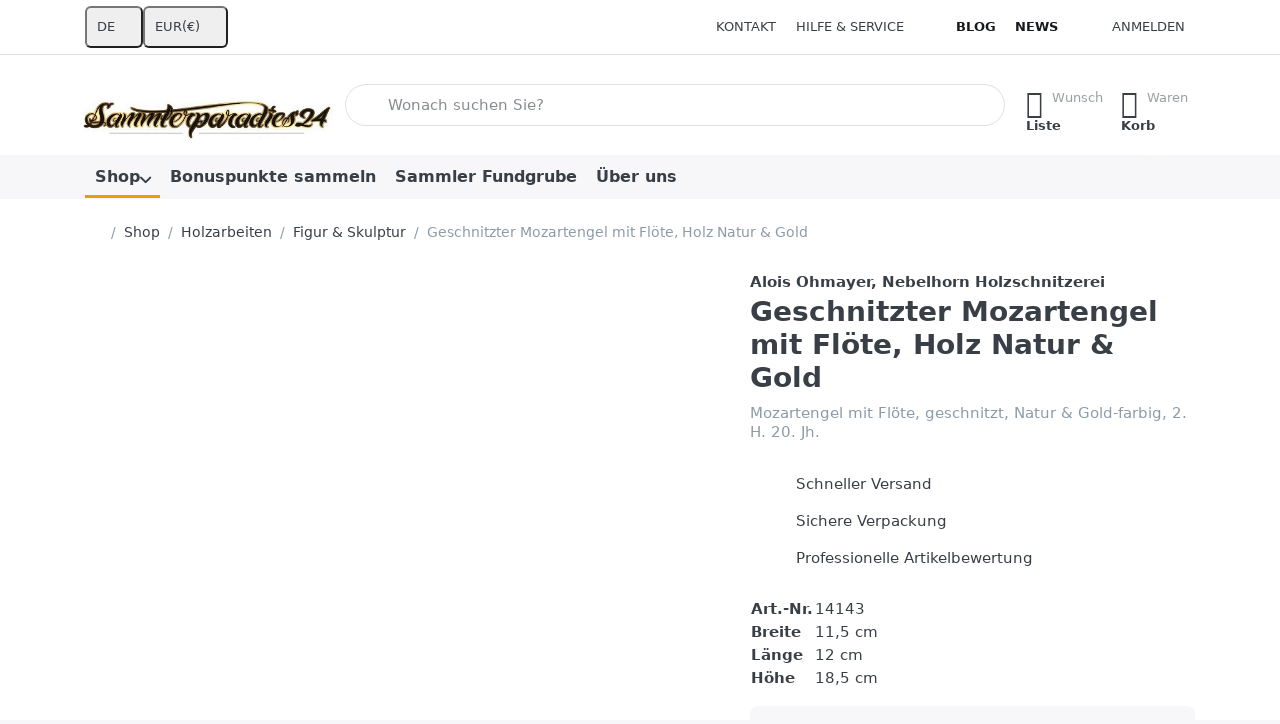

--- FILE ---
content_type: text/html; charset=utf-8
request_url: https://sammlerparadies24.de/geschnitzter-mozartengel-mit-floete-holz-natur-gold/
body_size: 129413
content:
<!DOCTYPE html>
<html data-pnotify-firstpos1="0" lang="de" dir="ltr">
<head>
    <meta charset="utf-8" />
    <meta name="viewport" content="width=device-width, initial-scale=1.0" />
    <meta name="HandheldFriendly" content="true" />
    <meta name="description" content="Mozartengel mit Flöte, geschnitzt, Natur &amp; Gold-farbig, 2. H. 20. Jh. ★ Sicherer &amp; schneller Versand mit Sendungsverfolgung ◄| Jetzt bestellen und mehr Sammlerstücke finden ✓" />
    <meta name="keywords" content="Mozartengel, Flöte, geschnitzt, Natur, Gold, 2. H. 20. Jh., Nebelhorn, Alois Ohmayer, Oberstdorf Allgäu" />
    <meta name="generator" content="Smartstore 6.3.0.0" />
    <meta property="sm:root" content="/" />
    <meta name='__rvt' content='CfDJ8IdemQl_ufpChITuo0yl0irQapM8vGlZEQq2YUjTPPcGue54ap8d749WGhRbbw7oYIAF9MVjE7Yr4rtDcYrtNy7_SaPcXOSCljA-hONPADvCKjDOnWutfVFfaTpKg5suWuz2IP9KEPuecGdbJ5J-vq8' />

    <meta name='accept-language' content='de-DE'/><title itemprop="name">Geschnitzter Mozartengel mit Flöte, Holz Natur & Gold ★ sofort kaufen bei uns im Onlineshop ✓ - Sammlerparadies24</title>

    


    <script>
    try {
        if (typeof navigator === 'undefined') navigator = {};
        const html = document.documentElement;
        const classList = html.classList;
        if (/Edge\/\d+/.test(navigator.userAgent)) { classList.add('edge'); }
        else if ('mozMatchesSelector' in html) { classList.add('moz'); }
        else if (/iPad|iPhone|iPod/.test(navigator.userAgent) && !window.MSStream) { classList.add('ios'); }
        else if ('webkitMatchesSelector' in html) { classList.add('wkit'); }
        else if (/constructor/i.test(window.HTMLElement)) { classList.add('safari'); };
        classList.add((this.top === this.window ? 'not-' : '') + 'framed');
    } catch (e) { }
</script>
    

    
    
    <link as="font" rel="preload" href="/lib/fa7/webfonts/fa-solid-900.woff2" crossorigin />
    <link as="font" rel="preload" href="/lib/fa7/webfonts/fa-regular-400.woff2" crossorigin />
    
    
        <link rel="stylesheet" href="/lib/fa7/css/all.min.css" crossorigin />
    


    
        <link href="/bundle/css/site-common.css?v=Q6fkJHuQQYcnSRsxC709N6c--OQ" rel="stylesheet" type="text/css" />
    
    <link href="/themes/flex/theme.css?v=y5tMk_Wjv51e1nHtc7mxmZvnjRc" rel="stylesheet" type="text/css" />


    
        <script src="/bundle/js/jquery.js?v=8_RozPc1R2yH47SeJ06zdSqIRgc"></script>
    <script data-origin="client-res">
	window.Res = {
"Common.Notification": "Benachrichtigung","Common.Close": "Schließen","Common.On": "An","Common.OK": "OK","Common.Cancel": "Abbrechen","Common.Off": "Aus","Common.Exit": "Beenden","Common.CtrlKey": "Strg","Common.ShiftKey": "Umschalt","Common.AltKey": "Alt","Common.DelKey": "Entf","Common.Done": "Erledigt","Common.Failed": "Fehlgeschlagen","Common.EnterKey": "Eingabe","Common.EscKey": "Esc","Common.DontAskAgain": "Nicht mehr fragen","Common.DontShowAgain": "Nicht mehr anzeigen","Common.MoveUp": "Nach oben","Common.MoveDown": "Nach unten","Common.SkipList": "Liste überspringen","Common.CopyToClipboard": "In die Zwischenablage kopieren","Common.CopyToClipboard.Failed": "Kopieren ist fehlgeschlagen.","Common.CopyToClipboard.Succeeded": "Kopiert!","Products.Longdesc.More": "Mehr anzeigen","Products.Longdesc.Less": "Weniger anzeigen","Aria.Label.ShowPassword": "Passwort anzeigen","Aria.Label.HidePassword": "Passwort verbergen","Jquery.Validate.Email": "Bitte geben Sie eine gültige E-Mail-Adresse ein.","Jquery.Validate.Required": "Diese Angabe ist erforderlich.","Jquery.Validate.Remote": "Bitte korrigieren Sie dieses Feld.","Jquery.Validate.Url": "Bitte geben Sie eine gültige URL ein.","Jquery.Validate.Date": "Bitte geben Sie ein gültiges Datum ein.","Jquery.Validate.DateISO": "Bitte geben Sie ein gültiges Datum (nach ISO) ein.","Jquery.Validate.Number": "Bitte geben Sie eine gültige Nummer ein.","Jquery.Validate.Digits": "Bitte geben Sie nur Ziffern ein.","Jquery.Validate.Creditcard": "Bitte geben Sie eine gültige Kreditkartennummer ein.","Jquery.Validate.Equalto": "Wiederholen Sie bitte die Eingabe.","Jquery.Validate.Maxlength": "Bitte geben Sie nicht mehr als {0} Zeichen ein.","Jquery.Validate.Minlength": "Bitte geben Sie mindestens {0} Zeichen ein.","Jquery.Validate.Rangelength": "Die Länge der Eingabe darf minimal {0} und maximal {1} Zeichen lang sein.","jquery.Validate.Range": "Bitte geben Sie einen Wert zwischen {0} und {1} ein.","Jquery.Validate.Max": "Bitte geben Sie einen Wert kleiner oder gleich {0} ein.","Jquery.Validate.Min": "Bitte geben Sie einen Wert größer oder gleich {0} ein.","Admin.Common.AreYouSure": "Sind Sie sicher?","Admin.Common.AskToProceed": "Möchten Sie fortfahren?","FileUploader.Dropzone.Message": "Zum Hochladen Dateien hier ablegen oder klicken","FileUploader.Dropzone.DictDefaultMessage": "Dateien zum Hochladen hier ablegen","FileUploader.Dropzone.DictFallbackMessage": "Ihr Browser unterstützt keine Datei-Uploads per Drag\'n\'Drop.","FileUploader.Dropzone.DictFallbackText": "Bitte benutzen Sie das untenstehende Formular, um Ihre Dateien wie in längst vergangenen Zeiten hochzuladen.","FileUploader.Dropzone.DictFileTooBig": "Die Datei ist zu groß ({{filesize}}MB). Maximale Dateigröße: {{maxFilesize}}MB.","FileUploader.Dropzone.DictInvalidFileType": "Dateien dieses Typs können nicht hochgeladen werden.","FileUploader.Dropzone.DictResponseError": "Der Server gab die Antwort {{statusCode}} zurück.","FileUploader.Dropzone.DictCancelUpload": "Upload abbrechen","FileUploader.Dropzone.DictUploadCanceled": "Upload abgebrochen.","FileUploader.Dropzone.DictCancelUploadConfirmation": "Sind Sie sicher, dass Sie den Upload abbrechen wollen?","FileUploader.Dropzone.DictRemoveFile": "Datei entfernen","FileUploader.Dropzone.DictMaxFilesExceeded": "Sie können keine weiteren Dateien hochladen.","FileUploader.StatusWindow.Uploading.File": "Datei wird hochgeladen","FileUploader.StatusWindow.Uploading.Files": "Dateien werden hochgeladen","FileUploader.StatusWindow.Complete.File": "Upload abgeschlossen","FileUploader.StatusWindow.Complete.Files": "Uploads abgeschlossen","FileUploader.StatusWindow.Canceled.File": "Upload abgebrochen","FileUploader.StatusWindow.Canceled.Files": "Uploads abgebrochen",    };

    window.ClientId = "56bca9f9-7359-4d86-8e80-98331f6dbb8a";
</script>

    <link rel="canonical" href="https://sammlerparadies24.de/geschnitzter-mozartengel-mit-floete-holz-natur-gold/" />
    <link as="image" rel="preload" href="//sammlerparadies24.de/media/9720/content/9720.jpg" />
    <script src="/Modules/Smartstore.Google.Analytics/js/google-analytics.utils.js"></script>
<!--Google code for Analytics tracking--><script async src='https://www.googletagmanager.com/gtag/js?id=UA-10969438-1'></script><script>var gaProperty='UA-10969438-1';var disableStr='ga-disable-'+gaProperty;if(document.cookie.indexOf(disableStr+'=true')>-1){window[disableStr]=true;}
function gaOptout(){document.cookie=disableStr+'=true; expires=Thu, 31 Dec 2099 23:59:59 UTC; path=/';window[disableStr]=true;alert("Das Tracking ist jetzt deaktiviert");}
window.dataLayer=window.dataLayer||[];function gtag(){window.dataLayer.push(arguments);}
gtag('js',new Date());gtag('config','UA-10969438-1',{'anonymize_ip':true});gtag('consent','default',{'ad_storage':'granted','analytics_storage':'granted',});gtag('config','GA_MEASUREMENT_ID',{'user_id':'56bca9f9-7359-4d86-8e80-98331f6dbb8a'});</script><script data-origin='globalization'>document.addEventListener('DOMContentLoaded', function () { if (Smartstore.globalization) { Smartstore.globalization.culture = {"name":"de-DE","englishName":"German (Germany)","nativeName":"Deutsch (Deutschland)","isRTL":false,"language":"de","numberFormat":{",":".",".":",","pattern":[1],"decimals":3,"groupSizes":[3],"+":"+","-":"-","NaN":"NaN","negativeInfinity":"-∞","positiveInfinity":"∞","percent":{",":".",".":",","pattern":[0,0],"decimals":3,"groupSizes":[3],"symbol":"%"},"currency":{",":".",".":",","pattern":[8,3],"decimals":2,"groupSizes":[3],"symbol":"€"}},"dateTimeFormat":{"calendarName":"Gregorianischer Kalender","/":".",":":":","firstDay":1,"twoDigitYearMax":2049,"AM":["AM","am","AM"],"PM":["PM","pm","PM"],"days":{"names":["Sonntag","Montag","Dienstag","Mittwoch","Donnerstag","Freitag","Samstag"],"namesAbbr":["So","Mo","Di","Mi","Do","Fr","Sa"],"namesShort":["S","M","D","M","D","F","S"]},"months":{"names":["Januar","Februar","März","April","Mai","Juni","Juli","August","September","Oktober","November","Dezember",""],"namesAbbr":["Jan.","Feb.","März","Apr.","Mai","Juni","Juli","Aug.","Sept.","Okt.","Nov.","Dez.",""]},"patterns":{"d":"dd.MM.yyyy","D":"dddd, d. MMMM yyyy","t":"HH:mm","T":"HH:mm:ss","g":"dd.MM.yyyy HH:mm","G":"dd.MM.yyyy HH:mm:ss","f":"dddd, d. MMMM yyyy HH:mm:ss","F":"dddd, d. MMMM yyyy HH:mm:ss","M":"d. MMMM","Y":"MMMM yyyy","u":"yyyy'-'MM'-'dd HH':'mm':'ss'Z'"}}}; }; });</script><meta property='sm:pagedata' content='{"type":"category","id":"53","menuItemId":1,"entityId":53,"parentId":52}' />
    <meta property='og:site_name' content='Sammlerparadies24®' />
    <meta property='og:url' content='https://sammlerparadies24.de/geschnitzter-mozartengel-mit-floete-holz-natur-gold/' />
    <meta property='og:type' content='product' />
    <meta property='og:title' content='Geschnitzter Mozartengel mit Flöte, Holz Natur &amp;amp; Gold' />
    <meta property='twitter:card' content='summary_large_image' />
    <meta property='twitter:title' content='Geschnitzter Mozartengel mit Flöte, Holz Natur &amp;amp; Gold' />

        <meta property='og:description' content='Mozartengel mit Flöte, geschnitzt, Natur &amp;amp; Gold-farbig, 2. H. 20. Jh.' />
        <meta property='twitter:description' content='Mozartengel mit Flöte, geschnitzt, Natur &amp;amp; Gold-farbig, 2. H. 20. Jh.' />

        <meta property='og:image' content='https://sammlerparadies24.de/media/18181/catalog/geschnitzter-mozartengel-mit-flote-holz-natur-gold.jpg' />
        <meta property='og:image:type' content='image/jpeg' />
        <meta property='twitter:image' content='https://sammlerparadies24.de/media/18181/catalog/geschnitzter-mozartengel-mit-flote-holz-natur-gold.jpg' />
            <meta property='og:image:alt' content='Geschnitzter Mozartengel mit Flöte, Holz Natur &amp;amp; Gold' />
            <meta property='twitter:image:alt' content='Geschnitzter Mozartengel mit Flöte, Holz Natur &amp;amp; Gold' />
            <meta property='og:image:width' content='640' />
            <meta property='og:image:height' content='480' />


    
    
<meta name='robots' content='index, follow' />

    <script src="/js/smartstore.globalization.adapter.js"></script>

    

    <link rel="shortcut icon" href='//sammlerparadies24.de/media/24895/content/favicon-1.ico?v=6.3' />





</head>

<body class="lyt-cols-1">
    
    

<a href="#content-center" id="skip-to-content" class="btn-skip-content btn btn-primary btn-lg rounded-pill">
    Zum Hauptinhalt springen
</a>

<div id="page">
    <div class="canvas-blocker canvas-slidable"></div>

    <div class="page-main canvas-slidable">

        

        <header id="header">
            <div class="menubar-section d-none d-lg-block menubar-light">
                <div class="container menubar-container">
                    



<nav class="menubar navbar navbar-slide">

    <div class="menubar-group ml-0">


<div class="dropdown">
    <button id="language-selector" 
            type="button" 
            class="menubar-link reset" 
            data-toggle="dropdown" 
            role="combobox"
            aria-haspopup="listbox" 
            aria-expanded="false"
            aria-controls="language-options"
            aria-label="Aktuelle Sprache Deutsch – Sprache wechseln">
        <span aria-hidden="true">DE</span>
        <i class="fa fa-angle-down" aria-hidden="true"></i>
    </button>
    <div id="language-options" class="dropdown-menu" aria-labelledby="language-selector" role="listbox">
            <a role="option" href="/set-language/1/?returnUrl=geschnitzter-mozartengel-mit-floete-holz-natur-gold%2F" title="Deutsch (DE)" rel="nofollow" class="dropdown-item disabled" data-selected="true" data-abbreviation="Deutsch" aria-selected="true" aria-current="page" aria-disabled="false">
                    <img src="/images/flags/de.png" role="presentation" />
                <span>Deutsch</span>
            </a>
            <a role="option" href="/set-language/2/?returnUrl=en%2Fgeschnitzter-mozartengel-mit-floete-holz-natur-gold" title="English (United States) (EN)" rel="nofollow" class="dropdown-item" data-selected="false" data-abbreviation="English">
                    <img src="/images/flags/us.png" role="presentation" />
                <span>English</span>
            </a>
            <a role="option" href="/set-language/3/?returnUrl=fr%2Fgeschnitzter-mozartengel-mit-floete-holz-natur-gold" title="French (France) (FR)" rel="nofollow" class="dropdown-item" data-selected="false" data-abbreviation="French">
                    <img src="/images/flags/fr.png" role="presentation" />
                <span>French</span>
            </a>
            <a role="option" href="/set-language/4/?returnUrl=nl%2Fgeschnitzter-mozartengel-mit-floete-holz-natur-gold" title="Dutch (Netherlands) (NL)" rel="nofollow" class="dropdown-item" data-selected="false" data-abbreviation="Dutch">
                    <img src="/images/flags/nl.png" role="presentation" />
                <span>Dutch</span>
            </a>
            <a role="option" href="/set-language/5/?returnUrl=sv%2Fgeschnitzter-mozartengel-mit-floete-holz-natur-gold" title="Swedish (Sweden) (SV)" rel="nofollow" class="dropdown-item" data-selected="false" data-abbreviation="Swedish">
                    <img src="/images/flags/se.png" role="presentation" />
                <span>Swedish</span>
            </a>
            <a role="option" href="/set-language/6/?returnUrl=pl%2Fgeschnitzter-mozartengel-mit-floete-holz-natur-gold" title="Polish (Poland) (PL)" rel="nofollow" class="dropdown-item" data-selected="false" data-abbreviation="Polish">
                    <img src="/images/flags/pl.png" role="presentation" />
                <span>Polish</span>
            </a>
    </div>
</div>
<div class="dropdown">
    <button id="currency-selector" 
            type="button" 
            class="menubar-link reset" 
            data-toggle="dropdown" 
            role="combobox" 
            aria-haspopup="listbox" 
            aria-expanded="false"
            aria-controls="currency-options"
            aria-label="Aktuelle Währung Euro – Währung wechseln">
        <span aria-hidden="true">EUR</span>
        <span aria-hidden="true" class="lrm">(€)</span>
        <i class="fa fa-angle-down" aria-hidden="true"></i>
    </button>
    <div id="currency-options" class="dropdown-menu" aria-labelledby="currency-selector" role="listbox">
            <a role="option" href="/currency-selected/5/?returnUrl=" class="dropdown-item disabled" title="Euro" rel="nofollow" data-selected="true" data-abbreviation="EUR (€)" aria-selected="true" aria-current="page" aria-disabled="false">
                <span>Euro</span>
                <span class="abbreviation">- EUR <span class="lrm">(€)</span></span>
            </a>
            <a role="option" href="/currency-selected/6/?returnUrl=" class="dropdown-item" title="Schweizer Franken" rel="nofollow" data-selected="false" data-abbreviation="CHF (CHF)">
                <span>Schweizer Franken</span>
                <span class="abbreviation">- CHF <span class="lrm">(CHF)</span></span>
            </a>
            <a role="option" href="/currency-selected/1/?returnUrl=" class="dropdown-item" title="US Dollar" rel="nofollow" data-selected="false" data-abbreviation="USD ($)">
                <span>US Dollar</span>
                <span class="abbreviation">- USD <span class="lrm">($)</span></span>
            </a>
            <a role="option" href="/currency-selected/2/?returnUrl=" class="dropdown-item" title="Pound Sterling" rel="nofollow" data-selected="false" data-abbreviation="GBP (£)">
                <span>Pound Sterling</span>
                <span class="abbreviation">- GBP <span class="lrm">(£)</span></span>
            </a>
            <a role="option" href="/currency-selected/3/?returnUrl=" class="dropdown-item" title="Australian Dollar" rel="nofollow" data-selected="false" data-abbreviation="AUD ($)">
                <span>Australian Dollar</span>
                <span class="abbreviation">- AUD <span class="lrm">($)</span></span>
            </a>
            <a role="option" href="/currency-selected/4/?returnUrl=" class="dropdown-item" title="Canadian Dollar" rel="nofollow" data-selected="false" data-abbreviation="CAD ($)">
                <span>Canadian Dollar</span>
                <span class="abbreviation">- CAD <span class="lrm">($)</span></span>
            </a>
    </div>
</div>    </div>

    <div class="menubar-group ml-auto">
        

            <a class="menubar-link" href="/contactus/">Kontakt</a>

        


<div class="cms-menu cms-menu-dropdown" data-menu-name="helpandservice">
    <div class="dropdown">
        <a id="helpandservice-opener" data-toggle="dropdown" aria-haspopup="listbox" aria-expanded="false" href="#" rel="nofollow" class="menubar-link">
            <span>Hilfe &amp; Service</span>
            <i class="fal fa-angle-down menubar-caret"></i>
        </a>
        <div class="dropdown-menu" aria-labelledby="helpandservice-opener" role="listbox">
                <a href="/newproducts/" role="option" class="dropdown-item menu-link">
                    <span>Neu eingetroffen</span>
                </a>
                <a href="/recentlyviewedproducts/" role="option" class="dropdown-item menu-link">
                    <span>Zuletzt angesehen</span>
                </a>
                        <div class="dropdown-divider"></div>
                <a href="/aboutus/" role="option" class="dropdown-item menu-link">
                    <span>Über uns</span>
                </a>
                <a href="/disclaimer/" role="option" class="dropdown-item menu-link">
                    <span>Widerrufsrecht</span>
                </a>
                <a href="/shippinginfo/" role="option" class="dropdown-item menu-link">
                    <span>Versand und Rücksendungen</span>
                </a>
                <a href="/conditionsofuse/" role="option" class="dropdown-item menu-link">
                    <span>AGB &amp; Kundeninformation</span>
                </a>
        </div>
    </div>
</div>



    </div>

    <div class="menubar-group menubar-group--special">

        <a class='menubar-link' href='/blog/'>Blog</a><a class='menubar-link' href='/news/'>News</a>
        
    </div>

    <div id="menubar-my-account" class="menubar-group">
        <div class="dropdown">
            <a class="menubar-link" aria-haspopup="true" aria-expanded="false" href="/login/?returnUrl=%2Fgeschnitzter-mozartengel-mit-floete-holz-natur-gold%2F" rel="nofollow">
                <i class="fal fa-user-circle menubar-icon"></i>

                    <span>Anmelden</span>
            </a>

        </div>
        
    </div>

    

</nav>


                </div>
            </div>
            <div class="shopbar-section shopbar-light">
                <div class="container shopbar-container">
                    
<div class="shopbar">
    <div class="shopbar-col-group shopbar-col-group-brand">
        <div class="shopbar-col shop-logo">
            
<a class="brand" href="/">
        
        <img src='//sammlerparadies24.de/media/9720/content/9720.jpg' alt="Sammlerparadies24®" title="Sammlerparadies24®" class="img-fluid" width="400" height="108" />
</a>

        </div>
        <div class="shopbar-col shopbar-search">
            
                


<form action="/search/" class="instasearch-form has-icon" method="get" role="search">
    <span id="instasearch-desc-search-search" class="sr-only">
        Geben Sie einen Suchbegriff ein. Während Sie tippen, erscheinen automatisch erste Ergebnisse. Drücken Sie die Eingabetaste, um alle Ergebnisse aufzurufen.
    </span>
    <input type="search" class="instasearch-term form-control text-truncate" role="combobox" aria-autocomplete="list" aria-expanded="false" aria-controls="instasearch-drop-body" name="q" placeholder="Wonach suchen Sie?" aria-label="Wonach suchen Sie?" aria-describedby="instasearch-desc-search-search" data-instasearch="true" data-minlength="3" data-showthumbs="true" data-url="/instantsearch/" data-origin="Search/Search" autocomplete="off" />

    <div class="instasearch-addon d-flex align-items-center justify-content-center">
        <button type="button" class="instasearch-clear input-clear" aria-label="Suchbegriff löschen">
            <i class="fa fa-xmark"></i>
        </button>
    </div>
    <span class="input-group-icon instasearch-icon">
        <button type="submit" class="instasearch-submit input-clear bg-transparent" tabindex="-1" aria-hidden="true">
            <i class="fa fa-magnifying-glass"></i>
        </button>
    </span>
    <div class="instasearch-drop">
        <div id="instasearch-drop-body" class="instasearch-drop-body clearfix" role="listbox"></div>
    </div>

    
</form>
            
        </div>
    </div>

    <div class="shopbar-col-group shopbar-col-group-tools">
        

<div class="shopbar-col shopbar-tools" data-summary-href="/shoppingcart/cartsummary/?cart=True&amp;wishlist=True&amp;compare=False">

    <div class="shopbar-tool d-lg-none" id="shopbar-menu">
        <a id="offcanvas-menu-opener" class="shopbar-button" href="#" data-placement="start" data-target="#offcanvas-menu" aria-controls="offcanvas-menu" aria-expanded="false" data-autohide="true" data-disablescrolling="true" data-fullscreen="false" data-toggle="offcanvas">
            <span class="shopbar-button-icon" aria-hidden="true">
                <i class="icm icm-menu"></i>
            </span>
            <span class="shopbar-button-label-sm">
                Menü
            </span>
        </a>
    </div>

    

    <div class="shopbar-tool d-lg-none" id="shopbar-user">
        <a class="shopbar-button" href="/login/">
            <span class="shopbar-button-icon" aria-hidden="true">
                <i class="icm icm-user"></i>
            </span>
            <span class="shopbar-button-label-sm">
                Anmelden
            </span>
        </a>
    </div>

    

    <div class="shopbar-tool" id="shopbar-wishlist" data-target="#wishlist-tab">
        <a data-summary-href="/shoppingcart/cartsummary/?wishlist=True" aria-controls="offcanvas-cart" aria-expanded="false" class="shopbar-button navbar-toggler" data-autohide="true" data-disablescrolling="true" data-fullscreen="false" data-placement="end" data-target="#offcanvas-cart" data-toggle="offcanvas" href="/wishlist/">
            <span class="shopbar-button-icon" aria-hidden="true">
                <i class="icm icm-heart"></i>
                <span class='badge badge-pill badge-counter badge-counter-ring label-cart-amount badge-warning' data-bind-to="WishlistItemsCount" style="display: none">
                    0
                </span>
            </span>
            <span class="shopbar-button-label" aria-label="Wunschliste">
                <span>Wunsch</span><br />
                <strong>Liste</strong>
            </span>
            <span class="shopbar-button-label-sm">
                Wunschliste
            </span>
        </a>
    </div>

    <div class="shopbar-tool" id="shopbar-cart" data-target="#cart-tab">
        <a data-summary-href="/shoppingcart/cartsummary/?cart=True" aria-controls="offcanvas-cart" aria-expanded="false" class="shopbar-button navbar-toggler" data-autohide="true" data-disablescrolling="true" data-fullscreen="false" data-placement="end" data-target="#offcanvas-cart" data-toggle="offcanvas" href="/cart/">
            <span class="shopbar-button-icon" aria-hidden="true">
                <i class="icm icm-bag"></i>
                <span class='badge badge-pill badge-counter badge-counter-ring label-cart-amount badge-warning' data-bind-to="CartItemsCount" style="display: none">
                    0
                </span>
            </span>
            <span class="shopbar-button-label" aria-label="Warenkorb">
                <span>Waren</span><br />
                <strong>Korb</strong>
            </span>
            <span class="shopbar-button-label-sm">
                Warenkorb
            </span>
        </a>
    </div>

    
</div>




    </div>
</div>
                </div>
            </div>
            <div class="megamenu-section d-none d-lg-block">
                <nav class="navbar navbar-light" aria-label="Hauptnavigation">
                    <div class="container megamenu-container">
                        



<div class="mainmenu megamenu megamenu-blend--next">
    



<div class="cms-menu cms-menu-navbar" data-menu-name="main">
    <div class="megamenu-nav megamenu-nav--prev alpha">
        <a href="#" class="megamenu-nav-btn btn btn-clear-dark btn-icon btn-sm" tabindex="-1" aria-hidden="true">
            <i class="far fa-chevron-left megamenu-nav-btn-icon"></i>
        </a>
    </div>

    <ul class="navbar-nav nav flex-row flex-nowrap" id="menu-main" role="menubar">

            <li id="main-nav-item-357101" data-id="357101" role="none" class="nav-item dropdown-submenu expanded">
                <a id="main-nav-item-link-357101" href="/shop/" aria-controls="dropdown-menu-357101" aria-expanded="false" aria-haspopup="menu" class="nav-link menu-link dropdown-toggle" data-target="#dropdown-menu-357101" role="menuitem" tabindex="0">
                    <span>Shop</span>
                </a>
            </li>
            <li id="main-nav-item-357201" data-id="357201" role="none" class="nav-item">
                <a id="main-nav-item-link-357201" href="/bonuspunkte-sammeln/" class="nav-link menu-link" role="menuitem" tabindex="-1">
                    <span>Bonuspunkte sammeln</span>
                </a>
            </li>
            <li id="main-nav-item-WGmPdkSJZHeF7MEr" data-id="WGmPdkSJZHeF7MEr" role="none" class="nav-item" title="&#x1F69A; VERSANDKOSTENFREI (DE): Dieser Fundgruben-Artikel wird innerhalb Deutschlands ohne Versandkosten geliefert!">
                <a id="main-nav-item-link-WGmPdkSJZHeF7MEr" href="/sammler-fundgrube/" class="nav-link menu-link" role="menuitem" tabindex="-1">
                    <span>Sammler Fundgrube</span>
                </a>
            </li>
            <li id="main-nav-item-nJRHE64UveYfFCQv" data-id="nJRHE64UveYfFCQv" role="none" class="nav-item">
                <a id="main-nav-item-link-nJRHE64UveYfFCQv" href="/aboutus/" class="nav-link menu-link" role="menuitem" tabindex="-1">
                    <span>Über uns</span>
                </a>
            </li>

        
    </ul>

    <div class="megamenu-nav megamenu-nav--next omega">
        <a href="#" class="megamenu-nav-btn btn btn-clear-dark btn-icon btn-sm" tabindex="-1" aria-hidden="true">
            <i class="far fa-chevron-right megamenu-nav-btn-icon"></i>
        </a>
    </div>
</div>
</div>

<div class="megamenu-dropdown-container container">
        <div id="dropdown-menu-357101"
             data-id="357101"
             data-entity-id="227"
             data-entity-name="Category"
             data-display-rotator="true"
             role="menu"
             aria-labelledby="main-nav-item-link-357101"
             aria-hidden="true">

            <div class="dropdown-menu megamenu-dropdown">
                

                <div class="row megamenu-dropdown-row">

                        <div class="col-md-3 col-sm-6 megamenu-col">
                                <div class="megamenu-dropdown-item">
                                        <a href="/glas-kristall/" id="dropdown-heading-357102" data-id="357102" class="megamenu-dropdown-heading" role="menuitem" tabindex="-1">
                                            <span>Glas &amp; Kristall</span>
                                        </a>

        <div class="megamenu-subitems inline">
                <span class="megamenu-subitem-wrap">
                    <a href="/gebrauchsglas/" id="megamenu-subitem-357103" data-id="357103" class="megamenu-subitem focus-inset text-truncate" role="menuitem" tabindex="-1">
                        <span>Gebrauchsglas</span>
                    </a>
                        <span class="px-1">&middot;</span>
                </span>
                <span class="megamenu-subitem-wrap">
                    <a href="/dekorglas/" id="megamenu-subitem-357107" data-id="357107" class="megamenu-subitem focus-inset text-truncate" role="menuitem" tabindex="-1">
                        <span>Dekorglas</span>
                    </a>
                        <span class="px-1">&middot;</span>
                </span>
                <span class="megamenu-subitem-wrap">
                    <a href="/murano-glas/" id="megamenu-subitem-357108" data-id="357108" class="megamenu-subitem focus-inset text-truncate" role="menuitem" tabindex="-1">
                        <span>Murano Glas</span>
                    </a>
                        <span class="px-1">&middot;</span>
                </span>
                <span class="megamenu-subitem-wrap">
                    <a href="/sammlerglas/" id="megamenu-subitem-357109" data-id="357109" class="megamenu-subitem focus-inset text-truncate" role="menuitem" tabindex="-1">
                        <span>Sammlerglas</span>
                    </a>
                        <span class="px-1">&middot;</span>
                </span>
                <span class="megamenu-subitem-wrap">
                    <a href="/antikglas/" id="megamenu-subitem-357110" data-id="357110" class="megamenu-subitem focus-inset text-truncate" role="menuitem" tabindex="-1">
                        <span>Antikglas</span>
                    </a>
                </span>

        </div>
                                </div>
                                <div class="megamenu-dropdown-item">
                                        <a href="/porzellan-keramik/" id="dropdown-heading-357111" data-id="357111" class="megamenu-dropdown-heading" role="menuitem" tabindex="-1">
                                            <span>Porzellan &amp; Keramik</span>
                                        </a>

        <div class="megamenu-subitems inline">
                <span class="megamenu-subitem-wrap">
                    <a href="/geschirr/" id="megamenu-subitem-357112" data-id="357112" class="megamenu-subitem focus-inset text-truncate" role="menuitem" tabindex="-1">
                        <span>Geschirr</span>
                    </a>
                        <span class="px-1">&middot;</span>
                </span>
                <span class="megamenu-subitem-wrap">
                    <a href="/dekoration/" id="megamenu-subitem-357117" data-id="357117" class="megamenu-subitem focus-inset text-truncate" role="menuitem" tabindex="-1">
                        <span>Dekoration</span>
                    </a>
                        <span class="px-1">&middot;</span>
                </span>
                <span class="megamenu-subitem-wrap">
                    <a href="/porzellanfiguren-und-keramikfiguren-hier-kaufen/" id="megamenu-subitem-357121" data-id="357121" class="megamenu-subitem focus-inset text-truncate" role="menuitem" tabindex="-1">
                        <span>Figuren</span>
                    </a>
                        <span class="px-1">&middot;</span>
                </span>
                <span class="megamenu-subitem-wrap">
                    <a href="/sammlerobjekte/" id="megamenu-subitem-357122" data-id="357122" class="megamenu-subitem focus-inset text-truncate" role="menuitem" tabindex="-1">
                        <span>Sammlerobjekte</span>
                    </a>
                </span>

        </div>
                                </div>
                                <div class="megamenu-dropdown-item">
                                        <a href="/silber-versilbertes/" id="dropdown-heading-357123" data-id="357123" class="megamenu-dropdown-heading" role="menuitem" tabindex="-1">
                                            <span>Silber &amp; Versilbertes</span>
                                        </a>

                                </div>
                                <div class="megamenu-dropdown-item">
                                        <a href="/holzarbeiten/" id="dropdown-heading-357124" data-id="357124" class="megamenu-dropdown-heading" role="menuitem" tabindex="-1">
                                            <span>Holzarbeiten</span>
                                        </a>

        <div class="megamenu-subitems inline">
                <span class="megamenu-subitem-wrap">
                    <a href="/figur-skulptur/" id="megamenu-subitem-357125" data-id="357125" class="megamenu-subitem focus-inset text-truncate active" role="menuitem" tabindex="-1">
                        <span>Figur &amp; Skulptur</span>
                    </a>
                        <span class="px-1">&middot;</span>
                </span>
                <span class="megamenu-subitem-wrap">
                    <a href="/dose-schatulle/" id="megamenu-subitem-357126" data-id="357126" class="megamenu-subitem focus-inset text-truncate" role="menuitem" tabindex="-1">
                        <span>Dose &amp; Schatulle</span>
                    </a>
                </span>

        </div>
                                </div>
                                <div class="megamenu-dropdown-item">
                                        <a href="/metallobjekte/" id="dropdown-heading-357127" data-id="357127" class="megamenu-dropdown-heading" role="menuitem" tabindex="-1">
                                            <span>Metallobjekte</span>
                                        </a>

        <div class="megamenu-subitems inline">
                <span class="megamenu-subitem-wrap">
                    <a href="/emaille-geschirr-emaille-waren/" id="megamenu-subitem-357128" data-id="357128" class="megamenu-subitem focus-inset text-truncate" role="menuitem" tabindex="-1">
                        <span>Emaille Geschirr &amp; Emaille Waren</span>
                    </a>
                        <span class="px-1">&middot;</span>
                </span>
                <span class="megamenu-subitem-wrap">
                    <a href="/eisen/" id="megamenu-subitem-357129" data-id="357129" class="megamenu-subitem focus-inset text-truncate" role="menuitem" tabindex="-1">
                        <span>Eisen</span>
                    </a>
                        <span class="px-1">&middot;</span>
                </span>
                <span class="megamenu-subitem-wrap">
                    <a href="/kupfer/" id="megamenu-subitem-357130" data-id="357130" class="megamenu-subitem focus-inset text-truncate" role="menuitem" tabindex="-1">
                        <span>Kupfer</span>
                    </a>
                        <span class="px-1">&middot;</span>
                </span>
                <span class="megamenu-subitem-wrap">
                    <a href="/messing/" id="megamenu-subitem-357131" data-id="357131" class="megamenu-subitem focus-inset text-truncate" role="menuitem" tabindex="-1">
                        <span>Messing</span>
                    </a>
                        <span class="px-1">&middot;</span>
                </span>
                <span class="megamenu-subitem-wrap">
                    <a href="/zinn/" id="megamenu-subitem-357132" data-id="357132" class="megamenu-subitem focus-inset text-truncate" role="menuitem" tabindex="-1">
                        <span>Zinn</span>
                    </a>
                        <span class="px-1">&middot;</span>
                </span>
                <span class="megamenu-subitem-wrap">
                    <a href="/bronze-figuren-skulpturen-und-accessoires-hier-kaufen/" id="megamenu-subitem-357133" data-id="357133" class="megamenu-subitem focus-inset text-truncate" role="menuitem" tabindex="-1">
                        <span>Bronze</span>
                    </a>
                </span>

        </div>
                                </div>
                        </div>
                        <div class="col-md-3 col-sm-6 megamenu-col">
                                <div class="megamenu-dropdown-item">
                                        <a href="/mobiliar-interieur/" id="dropdown-heading-357134" data-id="357134" class="megamenu-dropdown-heading" role="menuitem" tabindex="-1">
                                            <span>Mobiliar &amp; Interieur</span>
                                        </a>

        <div class="megamenu-subitems inline">
                <span class="megamenu-subitem-wrap">
                    <a href="/moebel/" id="megamenu-subitem-357135" data-id="357135" class="megamenu-subitem focus-inset text-truncate" role="menuitem" tabindex="-1">
                        <span>Möbel</span>
                    </a>
                        <span class="px-1">&middot;</span>
                </span>
                <span class="megamenu-subitem-wrap">
                    <a href="/lampen-leuchten/" id="megamenu-subitem-357136" data-id="357136" class="megamenu-subitem focus-inset text-truncate" role="menuitem" tabindex="-1">
                        <span>Lampen - Leuchten - Kerzenständer</span>
                    </a>
                        <span class="px-1">&middot;</span>
                </span>
                <span class="megamenu-subitem-wrap">
                    <a href="/teppiche/" id="megamenu-subitem-357137" data-id="357137" class="megamenu-subitem focus-inset text-truncate" role="menuitem" tabindex="-1">
                        <span>Teppiche</span>
                    </a>
                        <span class="px-1">&middot;</span>
                </span>
                <span class="megamenu-subitem-wrap">
                    <a href="/gemaelde-malerei-handzeichnungen/" id="megamenu-subitem-357138" data-id="357138" class="megamenu-subitem focus-inset text-truncate" role="menuitem" tabindex="-1">
                        <span>Gemälde, Malerei &amp; Handzeichnungen</span>
                    </a>
                        <span class="px-1">&middot;</span>
                </span>
                <span class="megamenu-subitem-wrap">
                    <a href="/drucke-grafik/" id="megamenu-subitem-357139" data-id="357139" class="megamenu-subitem focus-inset text-truncate" role="menuitem" tabindex="-1">
                        <span>Drucke, Grafik</span>
                    </a>
                        <span class="px-1">&middot;</span>
                </span>
                <span class="megamenu-subitem-wrap">
                    <a href="/spiegel/" id="megamenu-subitem-357140" data-id="357140" class="megamenu-subitem focus-inset text-truncate" role="menuitem" tabindex="-1">
                        <span>Spiegel</span>
                    </a>
                        <span class="px-1">&middot;</span>
                </span>
                <span class="megamenu-subitem-wrap">
                    <a href="/bilderrahmen-fotografie/" id="megamenu-subitem-357141" data-id="357141" class="megamenu-subitem focus-inset text-truncate" role="menuitem" tabindex="-1">
                        <span>Bilderrahmen &amp; Fotografie</span>
                    </a>
                        <span class="px-1">&middot;</span>
                </span>
                <span class="megamenu-subitem-wrap">
                    <a href="/aufbewahrung/" id="megamenu-subitem-357142" data-id="357142" class="megamenu-subitem focus-inset text-truncate" role="menuitem" tabindex="-1">
                        <span>Aufbewahrung</span>
                    </a>
                </span>

        </div>
                                </div>
                                <div class="megamenu-dropdown-item">
                                        <a href="/antiquitaeten-sammlerstuecke/" id="dropdown-heading-357143" data-id="357143" class="megamenu-dropdown-heading" role="menuitem" tabindex="-1">
                                            <span>Antiquitäten &amp; Sammlerstücke</span>
                                                <span class="badge badge-secondary">Geprüftes Original</span>
                                        </a>

                                </div>
                                <div class="megamenu-dropdown-item">
                                        <a href="/uhren-schmuck/" id="dropdown-heading-357144" data-id="357144" class="megamenu-dropdown-heading" role="menuitem" tabindex="-1">
                                            <span>Uhren &amp; Schmuck</span>
                                        </a>

        <div class="megamenu-subitems inline">
                <span class="megamenu-subitem-wrap">
                    <a href="/antik-uhren/" id="megamenu-subitem-357145" data-id="357145" class="megamenu-subitem focus-inset text-truncate" role="menuitem" tabindex="-1">
                        <span>Antik Uhren</span>
                    </a>
                        <span class="px-1">&middot;</span>
                </span>
                <span class="megamenu-subitem-wrap">
                    <a href="/tischuhren-kaminuhren/" id="megamenu-subitem-357146" data-id="357146" class="megamenu-subitem focus-inset text-truncate" role="menuitem" tabindex="-1">
                        <span>Tischuhren &amp; Kaminuhren</span>
                    </a>
                        <span class="px-1">&middot;</span>
                </span>
                <span class="megamenu-subitem-wrap">
                    <a href="/grossuhren/" id="megamenu-subitem-357147" data-id="357147" class="megamenu-subitem focus-inset text-truncate" role="menuitem" tabindex="-1">
                        <span>Großuhren</span>
                    </a>
                        <span class="px-1">&middot;</span>
                </span>
                <span class="megamenu-subitem-wrap">
                    <a href="/wecker/" id="megamenu-subitem-357148" data-id="357148" class="megamenu-subitem focus-inset text-truncate" role="menuitem" tabindex="-1">
                        <span>Wecker</span>
                    </a>
                        <span class="px-1">&middot;</span>
                </span>
                <span class="megamenu-subitem-wrap">
                    <a href="/armbanduhren/" id="megamenu-subitem-357149" data-id="357149" class="megamenu-subitem focus-inset text-truncate" role="menuitem" tabindex="-1">
                        <span>Armbanduhren</span>
                    </a>
                        <span class="px-1">&middot;</span>
                </span>
                <span class="megamenu-subitem-wrap">
                    <a href="/silberschmuck/" id="megamenu-subitem-357150" data-id="357150" class="megamenu-subitem focus-inset text-truncate" role="menuitem" tabindex="-1">
                        <span>Silberschmuck</span>
                    </a>
                        <span class="px-1">&middot;</span>
                </span>
                <span class="megamenu-subitem-wrap">
                    <a href="/steinschmuck/" id="megamenu-subitem-357151" data-id="357151" class="megamenu-subitem focus-inset text-truncate" role="menuitem" tabindex="-1">
                        <span>Steinschmuck</span>
                    </a>
                        <span class="px-1">&middot;</span>
                </span>
                <span class="megamenu-subitem-wrap">
                    <a href="/schmuck-aufbewahrung/" id="megamenu-subitem-357152" data-id="357152" class="megamenu-subitem focus-inset text-truncate" role="menuitem" tabindex="-1">
                        <span>Schmuck Aufbewahrung</span>
                    </a>
                </span>

        </div>
                                </div>
                        </div>
                        <div class="col-md-3 col-sm-6 megamenu-col">
                                <div class="megamenu-dropdown-item">
                                        <a href="/militaria/" id="dropdown-heading-357153" data-id="357153" class="megamenu-dropdown-heading" role="menuitem" tabindex="-1">
                                            <span>Militaria</span>
                                        </a>

        <div class="megamenu-subitems inline">
                <span class="megamenu-subitem-wrap">
                    <a href="/ausruestungsgegenstaende/" id="megamenu-subitem-357154" data-id="357154" class="megamenu-subitem focus-inset text-truncate" role="menuitem" tabindex="-1">
                        <span>Ausrüstungsgegenstände</span>
                    </a>
                        <span class="px-1">&middot;</span>
                </span>
                <span class="megamenu-subitem-wrap">
                    <a href="/blankwaffen/" id="megamenu-subitem-357155" data-id="357155" class="megamenu-subitem focus-inset text-truncate" role="menuitem" tabindex="-1">
                        <span>Blankwaffen</span>
                    </a>
                        <span class="px-1">&middot;</span>
                </span>
                <span class="megamenu-subitem-wrap">
                    <a href="/literatur/" id="megamenu-subitem-357156" data-id="357156" class="megamenu-subitem focus-inset text-truncate" role="menuitem" tabindex="-1">
                        <span>Literatur</span>
                    </a>
                        <span class="px-1">&middot;</span>
                </span>
                <span class="megamenu-subitem-wrap">
                    <a href="/reservistika/" id="megamenu-subitem-357157" data-id="357157" class="megamenu-subitem focus-inset text-truncate" role="menuitem" tabindex="-1">
                        <span>Reservistika</span>
                    </a>
                </span>

        </div>
                                </div>
                                <div class="megamenu-dropdown-item">
                                        <a href="/sonstiges-3/" id="dropdown-heading-357158" data-id="357158" class="megamenu-dropdown-heading" role="menuitem" tabindex="-1">
                                            <span>Raritäten</span>
                                        </a>

        <div class="megamenu-subitems inline">
                <span class="megamenu-subitem-wrap">
                    <a href="/naturstein-steingut/" id="megamenu-subitem-357159" data-id="357159" class="megamenu-subitem focus-inset text-truncate" role="menuitem" tabindex="-1">
                        <span>Naturstein &amp; Steingut</span>
                    </a>
                        <span class="px-1">&middot;</span>
                </span>
                <span class="megamenu-subitem-wrap">
                    <a href="/haushalt/" id="megamenu-subitem-357160" data-id="357160" class="megamenu-subitem focus-inset text-truncate" role="menuitem" tabindex="-1">
                        <span>Haushalt</span>
                    </a>
                        <span class="px-1">&middot;</span>
                </span>
                <span class="megamenu-subitem-wrap">
                    <a href="/wein-spirituosen/" id="megamenu-subitem-357164" data-id="357164" class="megamenu-subitem focus-inset text-truncate" role="menuitem" tabindex="-1">
                        <span>Wein &amp; Spirituosen</span>
                    </a>
                        <span class="px-1">&middot;</span>
                </span>
                <span class="megamenu-subitem-wrap">
                    <a href="/buecher/" id="megamenu-subitem-357166" data-id="357166" class="megamenu-subitem focus-inset text-truncate" role="menuitem" tabindex="-1">
                        <span>Bücher</span>
                    </a>
                        <span class="px-1">&middot;</span>
                </span>
                <span class="megamenu-subitem-wrap">
                    <a href="/pc-videospiele/" id="megamenu-subitem-357167" data-id="357167" class="megamenu-subitem focus-inset text-truncate" role="menuitem" tabindex="-1">
                        <span>PC &amp; Videospiele</span>
                    </a>
                        <span class="px-1">&middot;</span>
                </span>
                <span class="megamenu-subitem-wrap">
                    <a href="/spielzeug/" id="megamenu-subitem-357186" data-id="357186" class="megamenu-subitem focus-inset text-truncate" role="menuitem" tabindex="-1">
                        <span>Spielzeug</span>
                    </a>
                        <span class="px-1">&middot;</span>
                </span>
                <span class="megamenu-subitem-wrap">
                    <a href="/musik/" id="megamenu-subitem-357187" data-id="357187" class="megamenu-subitem focus-inset text-truncate" role="menuitem" tabindex="-1">
                        <span>Musik</span>
                    </a>
                        <span class="px-1">&middot;</span>
                </span>
                <span class="megamenu-subitem-wrap">
                    <a href="/muenzen-medaillen-briefmarken/" id="megamenu-subitem-357189" data-id="357189" class="megamenu-subitem focus-inset text-truncate" role="menuitem" tabindex="-1">
                        <span>Münzen, Medaillen &amp; Briefmarken</span>
                    </a>
                        <span class="px-1">&middot;</span>
                </span>
                <span class="megamenu-subitem-wrap">
                    <a href="/foto-camcorder/" id="megamenu-subitem-357191" data-id="357191" class="megamenu-subitem focus-inset text-truncate" role="menuitem" tabindex="-1">
                        <span>Foto &amp; Camcorder</span>
                    </a>
                </span>

        </div>
                                </div>
                                <div class="megamenu-dropdown-item">
                                        <a href="/sammler-fundgrube/" id="dropdown-heading-357200" data-id="357200" class="megamenu-dropdown-heading" role="menuitem" tabindex="-1">
                                            <span>Sammler Fundgrube</span>
                                                <span class="badge badge-danger">GRATIS VERSAND (DE)</span>
                                        </a>

                                </div>
                        </div>

                        <div class="col-md-3 col-sm-6 megamenu-col overflow-hidden">
                            <div class="rotator-container mx-1 rotator-357101">
                                <div class="rotator-heading text-center">
                                    <h4>bei uns ist jedes Stück ein Unikat</h4>
                                </div>
                                <div class="rotator-content">
                                    <div class="placeholder"></div>
                                </div>
                            </div>
                        </div>
                </div>

                <div class="megamenu-picture-container d-none d-lg-block" style="bottom: 0; right: 0; transform: translate(0px, 0px);">
                        <img src="//sammlerparadies24.de/media/34326/megamenu/menu-promotion-antiquitaeten-sammlerparadies24.png" style="" border="0" alt="Shop" loading="lazy" aria-hidden="true" />
                </div>

                

            </div>

        </div>
        <div id="dropdown-menu-WGmPdkSJZHeF7MEr"
             data-id="WGmPdkSJZHeF7MEr"
             data-entity-id="279"
             data-entity-name="Category"
             data-display-rotator="false"
             role="menu"
             aria-labelledby="main-nav-item-link-WGmPdkSJZHeF7MEr"
             aria-hidden="true">

            <div class="dropdown-menu megamenu-dropdown">
                

                <div class="row megamenu-dropdown-row">
                        <div class="col-md-3 col-sm-6 text-md-center megamenu-col overflow-hidden megamenu-cat-img">
                            <img src="//sammlerparadies24.de/media/34068/catalog/sammler-fundgrube-antiquitaeten-vintage-schnaeppchen.webp?size=512" alt="Sammler Fundgrube" loading="lazy" class="img-fluid xp-2" />
                            <div class="megamenu-cat-img-text" role="note">
                                <b>Schätze zum Sonderpreis.</b><br>Einzelstücke & Schnäppchen.<br><a href="/sammler-fundgrube" style="color: #d4af37; text-decoration: none;">Zu den Angeboten →</a>
                            </div>
                        </div>


                        <div class="col-md-3 col-sm-6 megamenu-html-text overflow-hidden">
                            <p><b>🚚 VERSANDKOSTENFREI (DE):</b> Dieser Fundgruben-Artikel wird innerhalb Deutschlands ohne Versandkosten geliefert!<br></p>
                        </div>
                </div>

                <div class="megamenu-picture-container d-none d-lg-block" style="bottom: 0; right: 0; transform: translate(0px, 0px);">
                        <a class="link-overlay" href="/sammler-fundgrube/" style="" aria-label="Sammler Fundgrube" role="menuitem"></a>
                        <img src="//sammlerparadies24.de/media/34327/megamenu/sammler-fundgrube-antiquitaeten-schnaeppchen.png" border="0" alt="Sammler Fundgrube" loading="lazy" aria-hidden="true" />
                </div>

                

            </div>

        </div>
        <div id="dropdown-menu-nJRHE64UveYfFCQv"
             data-id="nJRHE64UveYfFCQv"
             data-entity-id="31"
             data-entity-name="MenuItem"
             data-display-rotator="false"
             role="menu"
             aria-labelledby="main-nav-item-link-nJRHE64UveYfFCQv"
             aria-hidden="true">

            <div class="dropdown-menu megamenu-dropdown">
                

                <div class="row megamenu-dropdown-row">


                </div>

                

                

            </div>

        </div>

</div>



                    </div>
                </nav>
            </div>
        </header>

        <div id="content-wrapper">

            



            

            <section id="content" class="container">
                

                




<nav class="breadcrumb-container d-none d-md-flex flex-wrap align-items-center mb-4" aria-label="Breadcrumb-Navigation">
    <ol class="breadcrumb mb-0" itemscope itemtype="http://schema.org/BreadcrumbList">
        <li class="breadcrumb-item" itemprop="itemListElement" itemscope="" itemtype="http://schema.org/ListItem">
            <a title="Startseite" itemprop="item" href="/">
                <meta itemprop="name" content="Startseite">
                <i class="fa fa-home" aria-hidden="true"></i>
                <span class="sr-only">Startseite</span>
            </a>
            <meta itemprop="position" content="1">
        </li>
            <li class="breadcrumb-item" itemprop="itemListElement" itemscope="" itemtype="http://schema.org/ListItem">
                    <a href="/shop/" title="Shop" itemprop="item"><span itemprop="name" dir="auto">Shop</span></a>
                    <meta itemprop="position" content="2">
            </li>
            <li class="breadcrumb-item" itemprop="itemListElement" itemscope="" itemtype="http://schema.org/ListItem">
                    <a href="/holzarbeiten/" title="Holzarbeiten" itemprop="item"><span itemprop="name" dir="auto">Holzarbeiten</span></a>
                    <meta itemprop="position" content="3">
            </li>
            <li class="breadcrumb-item" itemprop="itemListElement" itemscope="" itemtype="http://schema.org/ListItem">
                    <a href="/figur-skulptur/" title="Figur &amp; Skulptur" itemprop="item"><span itemprop="name" dir="auto">Figur &amp; Skulptur</span></a>
                    <meta itemprop="position" content="4">
            </li>
        <li class="breadcrumb-item active" aria-current="page" itemprop="itemListElement" itemscope="" itemtype="http://schema.org/ListItem">
            <span itemprop="name">Geschnitzter Mozartengel mit Flöte, Holz Natur & Gold</span>
            <meta itemprop="position" content="5">
        </li>
    </ol>
</nav>



                <div id="content-body" class="row">


                    <main id="content-center" class="col-lg-12">
                        
                        






<div class="page product-details-page" itemscope itemtype="http://schema.org/Product">
    
    
    <article class="pd page-body">

        <div id="main-update-container" class="update-container" data-url="/product/updateproductdetails/?productId=3144&amp;bundleItemId=0" data-id="3144">
            <form method="post" id="pd-form" action="/geschnitzter-mozartengel-mit-floete-holz-natur-gold/">
                <!-- Top Content: Picture, Description, Attrs, Variants, Bundle Items, Price etc. -->
                <section class="row pd-section pd-section-top admin-actions-container">
                    <!-- Picture -->
                    <div class="col-12 col-md-6 col-lg-7 pd-data-col">
                        <div class="pd-data-col-inner">
                            

                            <div id="pd-gallery-container">
                                

<div id="pd-gallery-container-inner">
    <div id="pd-gallery" class="mb-3">
        





<div class="gal-box">
    <!-- Thumbnail navigation -->
    <div class="gal-nav-cell">
        <div class="gal-nav">
            <div class="gal-list">
                <div class="gal-track" role="listbox" aria-orientation="vertical" itemscope itemtype="http://schema.org/ImageGallery" aria-label="Mediengalerie">
                        <div class="gal-item" itemprop="associatedMedia" itemscope itemtype="http://schema.org/ImageObject">
                            <a class="gal-item-viewport"
                               itemprop="contentUrl"
                               href="//sammlerparadies24.de/media/18181/catalog/geschnitzter-mozartengel-mit-flote-holz-natur-gold.jpg"
                               data-type="image"
                               data-width="640"
                               data-height="480"
                               data-medium-image="//sammlerparadies24.de/media/18181/catalog/geschnitzter-mozartengel-mit-flote-holz-natur-gold.jpg?size=600"
                               title="Geschnitzter Mozartengel mit Flöte, Holz Natur &amp; Gold, Bild 1 groß"
                               aria-label="Geschnitzter Mozartengel mit Flöte, Holz Natur &amp; Gold, Bild 1 groß"
                               data-picture-id="18181"
                               role="option" 
                               tabindex="0" 
                               aria-selected="true">
                                <img class="gal-item-content file-img" alt="Geschnitzter Mozartengel mit Flöte, Holz Natur &amp; Gold, Bild 1" title="Geschnitzter Mozartengel mit Flöte, Holz Natur &amp; Gold, Bild 1 groß" src="//sammlerparadies24.de/media/18181/catalog/geschnitzter-mozartengel-mit-flote-holz-natur-gold.jpg?size=72" />
                            </a>
                        </div>
                        <div class="gal-item" itemprop="associatedMedia" itemscope itemtype="http://schema.org/ImageObject">
                            <a class="gal-item-viewport"
                               itemprop="contentUrl"
                               href="//sammlerparadies24.de/media/18182/catalog/geschnitzter-mozartengel-mit-flote-holz-natur-gold.jpg"
                               data-type="image"
                               data-width="640"
                               data-height="480"
                               data-medium-image="//sammlerparadies24.de/media/18182/catalog/geschnitzter-mozartengel-mit-flote-holz-natur-gold.jpg?size=600"
                               title="Geschnitzter Mozartengel mit Flöte, Holz Natur &amp; Gold, Bild 2 groß"
                               aria-label="Geschnitzter Mozartengel mit Flöte, Holz Natur &amp; Gold, Bild 2 groß"
                               data-picture-id="18182"
                               role="option" 
                               tabindex="-1" 
                               aria-selected="false">
                                <img class="gal-item-content file-img" alt="Geschnitzter Mozartengel mit Flöte, Holz Natur &amp; Gold, Bild 2" title="Geschnitzter Mozartengel mit Flöte, Holz Natur &amp; Gold, Bild 2 groß" src="//sammlerparadies24.de/media/18182/catalog/geschnitzter-mozartengel-mit-flote-holz-natur-gold.jpg?size=72" />
                            </a>
                        </div>
                        <div class="gal-item" itemprop="associatedMedia" itemscope itemtype="http://schema.org/ImageObject">
                            <a class="gal-item-viewport"
                               itemprop="contentUrl"
                               href="//sammlerparadies24.de/media/18183/catalog/geschnitzter-mozartengel-mit-flote-holz-natur-gold.jpg"
                               data-type="image"
                               data-width="640"
                               data-height="480"
                               data-medium-image="//sammlerparadies24.de/media/18183/catalog/geschnitzter-mozartengel-mit-flote-holz-natur-gold.jpg?size=600"
                               title="Geschnitzter Mozartengel mit Flöte, Holz Natur &amp; Gold, Bild 3 groß"
                               aria-label="Geschnitzter Mozartengel mit Flöte, Holz Natur &amp; Gold, Bild 3 groß"
                               data-picture-id="18183"
                               role="option" 
                               tabindex="-1" 
                               aria-selected="false">
                                <img class="gal-item-content file-img" alt="Geschnitzter Mozartengel mit Flöte, Holz Natur &amp; Gold, Bild 3" title="Geschnitzter Mozartengel mit Flöte, Holz Natur &amp; Gold, Bild 3 groß" src="//sammlerparadies24.de/media/18183/catalog/geschnitzter-mozartengel-mit-flote-holz-natur-gold.jpg?size=72" />
                            </a>
                        </div>
                        <div class="gal-item" itemprop="associatedMedia" itemscope itemtype="http://schema.org/ImageObject">
                            <a class="gal-item-viewport"
                               itemprop="contentUrl"
                               href="//sammlerparadies24.de/media/18184/catalog/geschnitzter-mozartengel-mit-flote-holz-natur-gold.jpg"
                               data-type="image"
                               data-width="640"
                               data-height="480"
                               data-medium-image="//sammlerparadies24.de/media/18184/catalog/geschnitzter-mozartengel-mit-flote-holz-natur-gold.jpg?size=600"
                               title="Geschnitzter Mozartengel mit Flöte, Holz Natur &amp; Gold, Bild 4 groß"
                               aria-label="Geschnitzter Mozartengel mit Flöte, Holz Natur &amp; Gold, Bild 4 groß"
                               data-picture-id="18184"
                               role="option" 
                               tabindex="-1" 
                               aria-selected="false">
                                <img class="gal-item-content file-img" alt="Geschnitzter Mozartengel mit Flöte, Holz Natur &amp; Gold, Bild 4" title="Geschnitzter Mozartengel mit Flöte, Holz Natur &amp; Gold, Bild 4 groß" src="//sammlerparadies24.de/media/18184/catalog/geschnitzter-mozartengel-mit-flote-holz-natur-gold.jpg?size=72" />
                            </a>
                        </div>
                        <div class="gal-item" itemprop="associatedMedia" itemscope itemtype="http://schema.org/ImageObject">
                            <a class="gal-item-viewport"
                               itemprop="contentUrl"
                               href="//sammlerparadies24.de/media/18185/catalog/geschnitzter-mozartengel-mit-flote-holz-natur-gold.jpg"
                               data-type="image"
                               data-width="640"
                               data-height="480"
                               data-medium-image="//sammlerparadies24.de/media/18185/catalog/geschnitzter-mozartengel-mit-flote-holz-natur-gold.jpg?size=600"
                               title="Geschnitzter Mozartengel mit Flöte, Holz Natur &amp; Gold, Bild 5 groß"
                               aria-label="Geschnitzter Mozartengel mit Flöte, Holz Natur &amp; Gold, Bild 5 groß"
                               data-picture-id="18185"
                               role="option" 
                               tabindex="-1" 
                               aria-selected="false">
                                <img class="gal-item-content file-img" alt="Geschnitzter Mozartengel mit Flöte, Holz Natur &amp; Gold, Bild 5" title="Geschnitzter Mozartengel mit Flöte, Holz Natur &amp; Gold, Bild 5 groß" src="//sammlerparadies24.de/media/18185/catalog/geschnitzter-mozartengel-mit-flote-holz-natur-gold.jpg?size=72" />
                            </a>
                        </div>
                        <div class="gal-item" itemprop="associatedMedia" itemscope itemtype="http://schema.org/ImageObject">
                            <a class="gal-item-viewport"
                               itemprop="contentUrl"
                               href="//sammlerparadies24.de/media/18186/catalog/geschnitzter-mozartengel-mit-flote-holz-natur-gold.jpg"
                               data-type="image"
                               data-width="640"
                               data-height="480"
                               data-medium-image="//sammlerparadies24.de/media/18186/catalog/geschnitzter-mozartengel-mit-flote-holz-natur-gold.jpg?size=600"
                               title="Geschnitzter Mozartengel mit Flöte, Holz Natur &amp; Gold, Bild 6 groß"
                               aria-label="Geschnitzter Mozartengel mit Flöte, Holz Natur &amp; Gold, Bild 6 groß"
                               data-picture-id="18186"
                               role="option" 
                               tabindex="-1" 
                               aria-selected="false">
                                <img class="gal-item-content file-img" alt="Geschnitzter Mozartengel mit Flöte, Holz Natur &amp; Gold, Bild 6" title="Geschnitzter Mozartengel mit Flöte, Holz Natur &amp; Gold, Bild 6 groß" src="//sammlerparadies24.de/media/18186/catalog/geschnitzter-mozartengel-mit-flote-holz-natur-gold.jpg?size=72" />
                            </a>
                        </div>
                        <div class="gal-item" itemprop="associatedMedia" itemscope itemtype="http://schema.org/ImageObject">
                            <a class="gal-item-viewport"
                               itemprop="contentUrl"
                               href="//sammlerparadies24.de/media/18187/catalog/geschnitzter-mozartengel-mit-flote-holz-natur-gold.jpg"
                               data-type="image"
                               data-width="640"
                               data-height="480"
                               data-medium-image="//sammlerparadies24.de/media/18187/catalog/geschnitzter-mozartengel-mit-flote-holz-natur-gold.jpg?size=600"
                               title="Geschnitzter Mozartengel mit Flöte, Holz Natur &amp; Gold, Bild 7 groß"
                               aria-label="Geschnitzter Mozartengel mit Flöte, Holz Natur &amp; Gold, Bild 7 groß"
                               data-picture-id="18187"
                               role="option" 
                               tabindex="-1" 
                               aria-selected="false">
                                <img class="gal-item-content file-img" alt="Geschnitzter Mozartengel mit Flöte, Holz Natur &amp; Gold, Bild 7" title="Geschnitzter Mozartengel mit Flöte, Holz Natur &amp; Gold, Bild 7 groß" src="//sammlerparadies24.de/media/18187/catalog/geschnitzter-mozartengel-mit-flote-holz-natur-gold.jpg?size=72" />
                            </a>
                        </div>
                        <div class="gal-item" itemprop="associatedMedia" itemscope itemtype="http://schema.org/ImageObject">
                            <a class="gal-item-viewport"
                               itemprop="contentUrl"
                               href="//sammlerparadies24.de/media/18188/catalog/geschnitzter-mozartengel-mit-flote-holz-natur-gold.jpg"
                               data-type="image"
                               data-width="640"
                               data-height="480"
                               data-medium-image="//sammlerparadies24.de/media/18188/catalog/geschnitzter-mozartengel-mit-flote-holz-natur-gold.jpg?size=600"
                               title="Geschnitzter Mozartengel mit Flöte, Holz Natur &amp; Gold, Bild 8 groß"
                               aria-label="Geschnitzter Mozartengel mit Flöte, Holz Natur &amp; Gold, Bild 8 groß"
                               data-picture-id="18188"
                               role="option" 
                               tabindex="-1" 
                               aria-selected="false">
                                <img class="gal-item-content file-img" alt="Geschnitzter Mozartengel mit Flöte, Holz Natur &amp; Gold, Bild 8" title="Geschnitzter Mozartengel mit Flöte, Holz Natur &amp; Gold, Bild 8 groß" src="//sammlerparadies24.de/media/18188/catalog/geschnitzter-mozartengel-mit-flote-holz-natur-gold.jpg?size=72" />
                            </a>
                        </div>
                        <div class="gal-item" itemprop="associatedMedia" itemscope itemtype="http://schema.org/ImageObject">
                            <a class="gal-item-viewport"
                               itemprop="contentUrl"
                               href="//sammlerparadies24.de/media/18189/catalog/geschnitzter-mozartengel-mit-flote-holz-natur-gold.jpg"
                               data-type="image"
                               data-width="640"
                               data-height="480"
                               data-medium-image="//sammlerparadies24.de/media/18189/catalog/geschnitzter-mozartengel-mit-flote-holz-natur-gold.jpg?size=600"
                               title="Geschnitzter Mozartengel mit Flöte, Holz Natur &amp; Gold, Bild 9 groß"
                               aria-label="Geschnitzter Mozartengel mit Flöte, Holz Natur &amp; Gold, Bild 9 groß"
                               data-picture-id="18189"
                               role="option" 
                               tabindex="-1" 
                               aria-selected="false">
                                <img class="gal-item-content file-img" alt="Geschnitzter Mozartengel mit Flöte, Holz Natur &amp; Gold, Bild 9" title="Geschnitzter Mozartengel mit Flöte, Holz Natur &amp; Gold, Bild 9 groß" src="//sammlerparadies24.de/media/18189/catalog/geschnitzter-mozartengel-mit-flote-holz-natur-gold.jpg?size=72" />
                            </a>
                        </div>
                </div>
            </div>
        </div>
    </div>

    <!-- Picture -->
    <div class="gal-cell">
        <div class="gal" role="list" aria-label="Mediengalerie">
                    <div class="gal-item" role="listitem">
                        <a href="//sammlerparadies24.de/media/18181/catalog/geschnitzter-mozartengel-mit-flote-holz-natur-gold.jpg" 
                           class="gal-item-viewport"
                           title="Ansicht vergrößern"
                           aria-label="Ansicht vergrößern"
                           data-thumb-image="//sammlerparadies24.de/media/18181/catalog/geschnitzter-mozartengel-mit-flote-holz-natur-gold.jpg?size=72"
                           data-medium-image="//sammlerparadies24.de/media/18181/catalog/geschnitzter-mozartengel-mit-flote-holz-natur-gold.jpg?size=600"
                           data-picture-id="18181">
                                <img class="gal-item-content file-img" data-zoom="//sammlerparadies24.de/media/18181/catalog/geschnitzter-mozartengel-mit-flote-holz-natur-gold.jpg" data-zoom-width="640" data-zoom-height="480" alt="Geschnitzter Mozartengel mit Flöte, Holz Natur &amp; Gold" title="Geschnitzter Mozartengel mit Flöte, Holz Natur &amp; Gold" itemprop="image" src="//sammlerparadies24.de/media/18181/catalog/geschnitzter-mozartengel-mit-flote-holz-natur-gold.jpg?size=600" />
                        </a>
                    </div>
                    <div class="gal-item" role="listitem">
                        <a href="//sammlerparadies24.de/media/18182/catalog/geschnitzter-mozartengel-mit-flote-holz-natur-gold.jpg" 
                           class="gal-item-viewport"
                           title="Ansicht vergrößern"
                           aria-label="Ansicht vergrößern"
                           data-thumb-image="//sammlerparadies24.de/media/18182/catalog/geschnitzter-mozartengel-mit-flote-holz-natur-gold.jpg?size=72"
                           data-medium-image="//sammlerparadies24.de/media/18182/catalog/geschnitzter-mozartengel-mit-flote-holz-natur-gold.jpg?size=600"
                           data-picture-id="18182">
                                <img class="gal-item-content file-img" data-zoom="//sammlerparadies24.de/media/18182/catalog/geschnitzter-mozartengel-mit-flote-holz-natur-gold.jpg" data-zoom-width="640" data-zoom-height="480" alt="Geschnitzter Mozartengel mit Flöte, Holz Natur &amp; Gold" title="Geschnitzter Mozartengel mit Flöte, Holz Natur &amp; Gold" itemprop="image" data-lazy="//sammlerparadies24.de/media/18182/catalog/geschnitzter-mozartengel-mit-flote-holz-natur-gold.jpg?size=600" />
                        </a>
                    </div>
                    <div class="gal-item" role="listitem">
                        <a href="//sammlerparadies24.de/media/18183/catalog/geschnitzter-mozartengel-mit-flote-holz-natur-gold.jpg" 
                           class="gal-item-viewport"
                           title="Ansicht vergrößern"
                           aria-label="Ansicht vergrößern"
                           data-thumb-image="//sammlerparadies24.de/media/18183/catalog/geschnitzter-mozartengel-mit-flote-holz-natur-gold.jpg?size=72"
                           data-medium-image="//sammlerparadies24.de/media/18183/catalog/geschnitzter-mozartengel-mit-flote-holz-natur-gold.jpg?size=600"
                           data-picture-id="18183">
                                <img class="gal-item-content file-img" data-zoom="//sammlerparadies24.de/media/18183/catalog/geschnitzter-mozartengel-mit-flote-holz-natur-gold.jpg" data-zoom-width="640" data-zoom-height="480" alt="Geschnitzter Mozartengel mit Flöte, Holz Natur &amp; Gold" title="Geschnitzter Mozartengel mit Flöte, Holz Natur &amp; Gold" itemprop="image" data-lazy="//sammlerparadies24.de/media/18183/catalog/geschnitzter-mozartengel-mit-flote-holz-natur-gold.jpg?size=600" />
                        </a>
                    </div>
                    <div class="gal-item" role="listitem">
                        <a href="//sammlerparadies24.de/media/18184/catalog/geschnitzter-mozartengel-mit-flote-holz-natur-gold.jpg" 
                           class="gal-item-viewport"
                           title="Ansicht vergrößern"
                           aria-label="Ansicht vergrößern"
                           data-thumb-image="//sammlerparadies24.de/media/18184/catalog/geschnitzter-mozartengel-mit-flote-holz-natur-gold.jpg?size=72"
                           data-medium-image="//sammlerparadies24.de/media/18184/catalog/geschnitzter-mozartengel-mit-flote-holz-natur-gold.jpg?size=600"
                           data-picture-id="18184">
                                <img class="gal-item-content file-img" data-zoom="//sammlerparadies24.de/media/18184/catalog/geschnitzter-mozartengel-mit-flote-holz-natur-gold.jpg" data-zoom-width="640" data-zoom-height="480" alt="Geschnitzter Mozartengel mit Flöte, Holz Natur &amp; Gold" title="Geschnitzter Mozartengel mit Flöte, Holz Natur &amp; Gold" itemprop="image" data-lazy="//sammlerparadies24.de/media/18184/catalog/geschnitzter-mozartengel-mit-flote-holz-natur-gold.jpg?size=600" />
                        </a>
                    </div>
                    <div class="gal-item" role="listitem">
                        <a href="//sammlerparadies24.de/media/18185/catalog/geschnitzter-mozartengel-mit-flote-holz-natur-gold.jpg" 
                           class="gal-item-viewport"
                           title="Ansicht vergrößern"
                           aria-label="Ansicht vergrößern"
                           data-thumb-image="//sammlerparadies24.de/media/18185/catalog/geschnitzter-mozartengel-mit-flote-holz-natur-gold.jpg?size=72"
                           data-medium-image="//sammlerparadies24.de/media/18185/catalog/geschnitzter-mozartengel-mit-flote-holz-natur-gold.jpg?size=600"
                           data-picture-id="18185">
                                <img class="gal-item-content file-img" data-zoom="//sammlerparadies24.de/media/18185/catalog/geschnitzter-mozartengel-mit-flote-holz-natur-gold.jpg" data-zoom-width="640" data-zoom-height="480" alt="Geschnitzter Mozartengel mit Flöte, Holz Natur &amp; Gold" title="Geschnitzter Mozartengel mit Flöte, Holz Natur &amp; Gold" itemprop="image" data-lazy="//sammlerparadies24.de/media/18185/catalog/geschnitzter-mozartengel-mit-flote-holz-natur-gold.jpg?size=600" />
                        </a>
                    </div>
                    <div class="gal-item" role="listitem">
                        <a href="//sammlerparadies24.de/media/18186/catalog/geschnitzter-mozartengel-mit-flote-holz-natur-gold.jpg" 
                           class="gal-item-viewport"
                           title="Ansicht vergrößern"
                           aria-label="Ansicht vergrößern"
                           data-thumb-image="//sammlerparadies24.de/media/18186/catalog/geschnitzter-mozartengel-mit-flote-holz-natur-gold.jpg?size=72"
                           data-medium-image="//sammlerparadies24.de/media/18186/catalog/geschnitzter-mozartengel-mit-flote-holz-natur-gold.jpg?size=600"
                           data-picture-id="18186">
                                <img class="gal-item-content file-img" data-zoom="//sammlerparadies24.de/media/18186/catalog/geschnitzter-mozartengel-mit-flote-holz-natur-gold.jpg" data-zoom-width="640" data-zoom-height="480" alt="Geschnitzter Mozartengel mit Flöte, Holz Natur &amp; Gold" title="Geschnitzter Mozartengel mit Flöte, Holz Natur &amp; Gold" itemprop="image" data-lazy="//sammlerparadies24.de/media/18186/catalog/geschnitzter-mozartengel-mit-flote-holz-natur-gold.jpg?size=600" />
                        </a>
                    </div>
                    <div class="gal-item" role="listitem">
                        <a href="//sammlerparadies24.de/media/18187/catalog/geschnitzter-mozartengel-mit-flote-holz-natur-gold.jpg" 
                           class="gal-item-viewport"
                           title="Ansicht vergrößern"
                           aria-label="Ansicht vergrößern"
                           data-thumb-image="//sammlerparadies24.de/media/18187/catalog/geschnitzter-mozartengel-mit-flote-holz-natur-gold.jpg?size=72"
                           data-medium-image="//sammlerparadies24.de/media/18187/catalog/geschnitzter-mozartengel-mit-flote-holz-natur-gold.jpg?size=600"
                           data-picture-id="18187">
                                <img class="gal-item-content file-img" data-zoom="//sammlerparadies24.de/media/18187/catalog/geschnitzter-mozartengel-mit-flote-holz-natur-gold.jpg" data-zoom-width="640" data-zoom-height="480" alt="Geschnitzter Mozartengel mit Flöte, Holz Natur &amp; Gold" title="Geschnitzter Mozartengel mit Flöte, Holz Natur &amp; Gold" itemprop="image" data-lazy="//sammlerparadies24.de/media/18187/catalog/geschnitzter-mozartengel-mit-flote-holz-natur-gold.jpg?size=600" />
                        </a>
                    </div>
                    <div class="gal-item" role="listitem">
                        <a href="//sammlerparadies24.de/media/18188/catalog/geschnitzter-mozartengel-mit-flote-holz-natur-gold.jpg" 
                           class="gal-item-viewport"
                           title="Ansicht vergrößern"
                           aria-label="Ansicht vergrößern"
                           data-thumb-image="//sammlerparadies24.de/media/18188/catalog/geschnitzter-mozartengel-mit-flote-holz-natur-gold.jpg?size=72"
                           data-medium-image="//sammlerparadies24.de/media/18188/catalog/geschnitzter-mozartengel-mit-flote-holz-natur-gold.jpg?size=600"
                           data-picture-id="18188">
                                <img class="gal-item-content file-img" data-zoom="//sammlerparadies24.de/media/18188/catalog/geschnitzter-mozartengel-mit-flote-holz-natur-gold.jpg" data-zoom-width="640" data-zoom-height="480" alt="Geschnitzter Mozartengel mit Flöte, Holz Natur &amp; Gold" title="Geschnitzter Mozartengel mit Flöte, Holz Natur &amp; Gold" itemprop="image" data-lazy="//sammlerparadies24.de/media/18188/catalog/geschnitzter-mozartengel-mit-flote-holz-natur-gold.jpg?size=600" />
                        </a>
                    </div>
                    <div class="gal-item" role="listitem">
                        <a href="//sammlerparadies24.de/media/18189/catalog/geschnitzter-mozartengel-mit-flote-holz-natur-gold.jpg" 
                           class="gal-item-viewport"
                           title="Ansicht vergrößern"
                           aria-label="Ansicht vergrößern"
                           data-thumb-image="//sammlerparadies24.de/media/18189/catalog/geschnitzter-mozartengel-mit-flote-holz-natur-gold.jpg?size=72"
                           data-medium-image="//sammlerparadies24.de/media/18189/catalog/geschnitzter-mozartengel-mit-flote-holz-natur-gold.jpg?size=600"
                           data-picture-id="18189">
                                <img class="gal-item-content file-img" data-zoom="//sammlerparadies24.de/media/18189/catalog/geschnitzter-mozartengel-mit-flote-holz-natur-gold.jpg" data-zoom-width="640" data-zoom-height="480" alt="Geschnitzter Mozartengel mit Flöte, Holz Natur &amp; Gold" title="Geschnitzter Mozartengel mit Flöte, Holz Natur &amp; Gold" itemprop="image" data-lazy="//sammlerparadies24.de/media/18189/catalog/geschnitzter-mozartengel-mit-flote-holz-natur-gold.jpg?size=600" />
                        </a>
                    </div>
        </div>
    </div>
</div>



    </div>
</div>
                            </div>

                            
                        </div>
                    </div>

                    <!-- Sidebar: Info, Price, Buttons etc. -->
                    <aside class="col-12 col-md-6 col-lg-5 pd-info-col">
                        <div class="zoom-window-container"></div>

                        

                        


<div class="pd-info pd-group">
    <meta itemprop="sku" content="14143" />
    
    

    <!-- Brand -->
    <div class="pd-brand-block" itemprop="brand">
        <a class="pd-brand" href="/alois-ohmayer-nebelhorn-holzschnitzerei/">
                <span>Alois Ohmayer, Nebelhorn Holzschnitzerei</span>
        </a>
        <meta itemprop="name" content="Alois Ohmayer, Nebelhorn Holzschnitzerei">
    </div>

    <!-- Title -->
    <div class="page-title">
        <h1 class="pd-name" itemprop="name">
Geschnitzter Mozartengel mit Flöte, Holz Natur & Gold        </h1>
    </div>

    <!-- Short description -->
        <div class="pd-description">
            Mozartengel mit Flöte, geschnitzt, Natur & Gold-farbig, 2. H. 20. Jh.
        </div>
</div>

<!-- Review Overview -->


                        

                            


<div class="block topic-widget topic-widget-Product_Benefits">
    

    <div class="block-body">
        

        
            <div class="g-story g-story-53 g-story-root justify-content-center align-content-center" style="--g-template-columns: 30px 1fr; --g-template-rows: auto auto auto; --g-gap: 1rem">
					<article class="g-block g-block-html g-block-197" id="block-197" data-id="197" data-title="" data-type="html" data-type-name="Text" data-type-icon="fas fa-align-left" data-child-story-id="0" style="--col: 1/2; --row: 1/2">
				<div class="g-block-inner g-padbox">


					<div class="g-block-content">










<div class="g-block-html-outer">

    <div class="g-block-html-inner g-icon-left">

	<div class="g-icon">
		<i class="fas fa-shipping-fast fa-lg text-success"></i>
	</div>
    <div class="g-icon-spacer mr-0 mb-0"></div>

            <div class="g-html-content">

                    <div class="g-body">
                        <p><br></p>
                    </div>

            </div>
    </div>

</div>
					</div>
				</div>
			</article>
			<article class="g-block g-block-html g-block-198" id="block-198" data-id="198" data-title="" data-type="html" data-type-name="Text" data-type-icon="fas fa-align-left" data-child-story-id="0" style="--col: 1/2; --row: 2/3">
				<div class="g-block-inner g-padbox text-center">


					<div class="g-block-content">










<div class="g-block-html-outer">

    <div class="g-block-html-inner g-icon-left">

	<div class="g-icon">
		<i class="fa fa-box-open fa-lg text-success"></i>
	</div>
    <div class="g-icon-spacer mr-3 mb-3"></div>

            <div class="g-html-content">

                    <div class="g-body">
                        <p><br></p>
                    </div>

            </div>
    </div>

</div>
					</div>
				</div>
			</article>
			<article class="g-block g-block-html g-block-199" id="block-199" data-id="199" data-title="" data-type="html" data-type-name="Text" data-type-icon="fas fa-align-left" data-child-story-id="0" style="--col: 1/2; --row: 3/4">
				<div class="g-block-inner g-padbox text-center">


					<div class="g-block-content">










<div class="g-block-html-outer">

    <div class="g-block-html-inner g-icon-left">

	<div class="g-icon">
		<i class="fa fa-check-circle fa-lg text-success"></i>
	</div>
    <div class="g-icon-spacer mr-3 mb-3"></div>

            <div class="g-html-content">

                    <div class="g-body">
                        <p><br></p>
                    </div>

            </div>
    </div>

</div>
					</div>
				</div>
			</article>
			<article class="g-block g-block-html g-block-200" id="block-200" data-id="200" data-title="" data-type="html" data-type-name="Text" data-type-icon="fas fa-align-left" data-child-story-id="0" style="--col: 2/3; --row: 1/2">
				<div class="g-block-inner g-padbox">


					<div class="g-block-content">










<div class="g-block-html-outer">

    <div class="g-block-html-inner">


            <div class="g-html-content">

                    <div class="g-body">
                        <p>Schneller Versand<br></p>
                    </div>

            </div>
    </div>

</div>
					</div>
				</div>
			</article>
			<article class="g-block g-block-html g-block-201" id="block-201" data-id="201" data-title="" data-type="html" data-type-name="Text" data-type-icon="fas fa-align-left" data-child-story-id="0" style="--col: 2/3; --row: 2/3">
				<div class="g-block-inner g-padbox">


					<div class="g-block-content">










<div class="g-block-html-outer">

    <div class="g-block-html-inner">


            <div class="g-html-content">

                    <div class="g-body">
                        <p>Sichere Verpackung<br></p>
                    </div>

            </div>
    </div>

</div>
					</div>
				</div>
			</article>
			<article class="g-block g-block-html g-block-202" id="block-202" data-id="202" data-title="" data-type="html" data-type-name="Text" data-type-icon="fas fa-align-left" data-child-story-id="0" style="--col: 2/3; --row: 3/4">
				<div class="g-block-inner g-padbox">


					<div class="g-block-content">










<div class="g-block-html-outer">

    <div class="g-block-html-inner">


            <div class="g-html-content">

                    <div class="g-body">
                        <p>Professionelle Artikelbewertung<br></p>
                    </div>

            </div>
    </div>

</div>
					</div>
				</div>
			</article>
	</div>
        
    </div>
</div>
                            <!-- Product attributes (SKU, EAN, Weight etc.) -->
                            <div class="pd-attrs-container" data-partial="Attrs">
                                


<table class="pd-attrs pd-group">
    
    <tr class="pd-attr-sku">
        <th scope="row">Art.-Nr.</th>
        <td itemprop="sku">14143</td>
    </tr>
    
    
    
    <tr class="pd-attr-width">
        <th scope="row">Breite</th>
        <td itemprop="width">11,5 cm</td>
    </tr>
    <tr class="pd-attr-length">
        <th scope="row">Länge</th>
        <td itemprop="depth">12 cm</td>
    </tr>
    <tr class="pd-attr-height">
        <th scope="row">Höhe</th>
        <td itemprop="height">18,5 cm</td>
    </tr>

    
</table>
                            </div>
                            <!-- Offer box -->
                            


<div class="pd-offer" itemprop="offers" itemscope itemtype="http://schema.org/Offer">
    <meta itemprop="itemCondition" content="http://schema.org/NewCondition" />
    <link itemprop="url" href="https://sammlerparadies24.de/geschnitzter-mozartengel-mit-floete-holz-natur-gold/" />
            <div class="pd-offer-price-container" data-partial="Price">
                


<div class="pd-offer-price">
        <div class="pd-group">
            <div class="pd-price-group mb-3">

                

                <div class="pd-finalprice">
                    <data class="pd-finalprice-amount text-nowrap" value="60.00" data-currency="EUR">60,00 €</data>
                    
                </div>
                    <meta itemprop="priceCurrency" content="EUR" />
                    <meta itemprop="price" content="60.00" />
                
            </div>

            
        </div>
        <div class="pd-tierprices">
            <!-- Tier prices -->
            


        </div>
        <div class="pd-group">
            <!-- Pangv & legal info -->
            
            <div class="pd-legalinfo">
                inkl. MwSt. (19%),   zzgl. <a href="/shippinginfo/">Versandkosten</a>
            </div>
        </div>
        
</div>
            </div>

    <div class="pd-stock-info-container" data-partial="Stock">
        

        <meta itemprop="availability" content="https://schema.org/InStock" />

<div class="pd-stock-info pd-group">
        <div class="pd-stock pd-instock">1 auf Lager</div>

        <div class="deliverytime-group d-flex">
            <span class="deliverytime-label">Lieferzeit:</span>
            <span class="delivery-time" title="Lieferzeit: DHL Paket (in 1-2 Tagen bei Ihnen zu Hause)">
                <i class="fa fa-circle delivery-time-status" style="color: #008000" aria-hidden="true"></i>
                DHL Paket (in 1-2 Tagen bei Ihnen zu Hause)
            </span>
        </div>
        

    
</div>
    </div>



    <div class="pd-offer-actions-container" data-partial="OfferActions">
            


<div class="row flex-nowrap pd-offer-actions">
            <div class="col-auto pd-offer-action-qty">
                



<div class="qty-input qty-input-dropdown">
        <div class="mf-dropdown d-block">
            <select class="form-control qty-dropdown noskin form-control-lg form-control" aria-label="Menge" data-val="true" data-val-required="&#x27;EnteredQuantity&#x27; ist erforderlich." id="addtocart_3144_AddToCart_EnteredQuantity" name="addtocart_3144.AddToCart.EnteredQuantity" required aria-required="true">
            <option selected="selected" value="1">1</option>
</select>
            <button class="btn btn-secondary btn-block justify-content-start gap-1 btn-lg" type="button" aria-hidden="true" tabindex="-1">
                <span class="fwn text-truncate">Menge:</span>
                <span data-bind="value">1</span>
                <i class="fas fa-xs fa-angle-down btn-icon-fix ml-auto" aria-hidden="true"></i>
            </button>
        </div>
</div>
            </div>        
            <div class="col">
                <span id="pd-addtocart-desc" class="sr-only">Geschnitzter Mozartengel mit Flöte, Holz Natur &amp; Gold zu 60,00 €, Menge 1. </span>
                <button type="button" class="btn btn-primary btn-lg btn-block btn-add-to-cart ajax-cart-link" data-href='/cart/addproduct/3144/1/' data-form-selector="#pd-form" data-type="cart" data-action="add" data-toggle="offcanvas" data-target="#offcanvas-cart" aria-describedby="pd-addtocart-desc">
                    <i class="fa fa-cart-arrow-down d-none d-sm-inline-block d-md-none d-xl-inline-block" aria-hidden="true"></i>
                    <span>In den Warenkorb</span>
                </button>
            </div>
</div>
    </div>

    


<div class="pd-actions-container">
    
    
        <div class="row sm-gutters pd-actions">
                <div class="col-4 pd-action-item">
                        <button type="button" data-href="/cart/addproduct/3144/2/" title="Auf die Wunschliste" aria-label="Auf die Wunschliste" class="reset pd-action-link pd-action-link-special ajax-cart-link action-add-to-wishlist" data-type="wishlist" data-action="add" data-form-selector="#pd-form">
                            <i class="pd-action-icon icm icm-heart" aria-hidden="true"></i>
                            <span class="pd-action-label">Merken</span>
                        </button>
                </div>
                <div class="col-4 pd-action-item">
                        <button type="button"
                                class="reset pd-action-link action-ask-question action-ask-question" 
                                data-href="/product/askquestionajax/3144/"
                                data-form-selector="#pd-form" 
                                title="Fragen zum Artikel?"
                                aria-label="Fragen zum Artikel?">
                            <i class="pd-action-icon icm icm-envelope" aria-hidden="true"></i>
                            <span class="pd-action-label">Fragen?</span>
                        </button>
                </div>
                <div class="col-4 pd-action-item">
                        <a href="/product/emailafriend/3144/" class="pd-action-link action-bullhorn" rel="nofollow">
                            <i class="pd-action-icon icm icm-bullhorn" aria-hidden="true"></i>
                            <span class="pd-action-label">Weitersagen</span>
                        </a>
                </div>
        </div>
</div>


</div>





                        <!-- Available payment methods -->
                        

                        <!-- social share -->
                        

                        
                    </aside>
                </section>

                
            <input name="__RequestVerificationToken" type="hidden" value="CfDJ8IdemQl_ufpChITuo0yl0irQapM8vGlZEQq2YUjTPPcGue54ap8d749WGhRbbw7oYIAF9MVjE7Yr4rtDcYrtNy7_SaPcXOSCljA-hONPADvCKjDOnWutfVFfaTpKg5suWuz2IP9KEPuecGdbJ5J-vq8" /></form>
        </div>

        <!-- Bottom Content: Full Description, Specification, Review etc. -->
        <section class="pd-section pd-section-bottom">
            <!-- Tabs -->
            


<div class="pd-tabs tabbable tabs-autoselect nav-responsive" id="pd-tabs" data-tabselector-href="/state/setselectedtab/"><ul class="nav nav-tabs nav-tabs-line nav-tabs-line-dense" role="tablist"><li class="nav-item" role="presentation"><a aria-controls="pd-tabs-0" aria-selected="true" class="nav-link active" data-loaded="true" data-toggle="tab" href="#pd-tabs-0" id="pd-tabs-0-tab" role="tab"><span class="tab-caption">Beschreibung</span></a></li><li class="nav-item" role="presentation"><a aria-controls="pd-tabs-1" aria-selected="false" class="nav-link" data-loaded="true" data-toggle="tab" href="#pd-tabs-1" id="pd-tabs-1-tab" role="tab"><span class="tab-caption">Merkmale</span></a></li><li class="nav-item" data-tab-name="gpsr-safety" role="presentation"><a aria-controls="pd-tabs-4" aria-selected="false" class="nav-link" data-loaded="true" data-toggle="tab" href="#pd-tabs-4" id="pd-tabs-4-tab" role="tab"><span class="tab-caption">Sicherheitsbestimmungen</span></a></li></ul><div class="tab-content">
<div aria-labelledby="pd-tabs-0-tab" class="tab-pane fade show nav-collapsible active" data-tab-name="pd-full-desc" id="pd-tabs-0" role="tabpanel"><h5 aria-expanded="true" class="nav-toggler" data-aria-controls="collapse-pd-tabs-0" data-target="#collapse-pd-tabs-0" data-toggle="collapse" tabindex="0">Beschreibung</h5><div class="nav-collapse collapse show" id="collapse-pd-tabs-0">
            <div class="long-text html-editor-content" itemprop="description">
                
                    <h4><font face="Verdana">Geschnitzter Mozartengel</font></h4><h6><span style="font-family: &quot;Times New Roman&quot;;">﻿</span><br></h6><p><font face="Times New Roman"><span style="font-size: 18px;">zum Verkauf steht hier ein geschnitzter Mozart Engel partiell Gold gefasst und im Antikstil gehalten.</span></font></p><p><font face="Times New Roman"><span style="font-size: 18px;">Herkunft Oberstdorf / Allgäu 2. Hälfte 20. Jahrhundert.</span></font></p>
                
            </div>
        </div></div><div aria-labelledby="pd-tabs-1-tab" class="tab-pane fade nav-collapsible" data-tab-name="pd-spec-attrs" id="pd-tabs-1" role="tabpanel"><h5 aria-expanded="false" class="nav-toggler collapsed" data-aria-controls="collapse-pd-tabs-1" data-target="#collapse-pd-tabs-1" data-toggle="collapse" tabindex="0">Merkmale</h5><div class="nav-collapse collapse" id="collapse-pd-tabs-1">
            



<div class="pd-specs">
        <div class="table-responsive">
            <table class="table pd-specs-table">
                <caption class="sr-only">Merkmale</caption>
                <tbody>
                        <tr>
                            <th scope="row" class="pd-spec-name">Gebraucht</th>
                            <td class="pd-spec-value">
                                    <ul class="mb-0 pl-3">
                                            <li class="pb-1"><span>keine Beschädigungen</span></li>
                                            <li class="pb-1"><span>Sehr guter Zustand</span></li>
                                    </ul>
                            </td>
                        </tr>
                </tbody>
            </table>
        </div>
</div>


        </div></div><div aria-labelledby="pd-tabs-4-tab" class="tab-pane fade nav-collapsible" data-tab-name="gpsr-safety" id="pd-tabs-4" role="tabpanel"><h5 aria-expanded="false" class="nav-toggler collapsed" data-aria-controls="collapse-pd-tabs-4" data-target="#collapse-pd-tabs-4" data-toggle="collapse" tabindex="0">Sicherheitsbestimmungen</h5><div class="nav-collapse collapse" id="collapse-pd-tabs-4">


<div class="gpsr-root vstack gap-3 mb-3">
        




        
        <div class="gpsr-block block my-0">
            <div class="block-title pt-1">
                <h4>Wichtiger Hinweis zur Produktsicherheit (GPSR) &amp; Konformität</h4>
            </div>
            <div class="block-body gpsr-textblock">
                <p>Bei diesem Artikel handelt es sich um ein gebrauchtes Objekt (Antiquität, Sammlerstück oder Gebrauchtware), das vor dem 13.12.2024 erstmalig in der EU in Verkehr gebracht wurde. Gemäß Art. 2 Abs. 2 GPSR unterliegen diese Objekte nicht den Informationspflichten für Neuwaren.
<b>Ergänzende Sicherheitshinweise:</b></p><ul><li><p><b>Allgemein:</b> Vintage-Objekte können altersbedingte Gebrauchsspuren aufweisen. Sie entsprechen den Sicherheitsstandards ihres Herstellungszeitraums, nicht zwingend heutigen Normen.</p></li><li><p><b>Beleuchtung/Elektrik:</b> Bei Vintage-Leuchten ist die Elektrik im Originalzustand und sollte vor Inbetriebnahme durch einen Fachmann geprüft werden. Nutzung auf eigene Gefahr.</p></li><li><p><b>Dekoration:</b> Sofern nicht anders angegeben, handelt es sich um Dekorations- oder Sammlerstücke, die nicht als Kinderspielzeug geeignet sind.</p></li><li><p><b>Kontakt:</b> Bei Fragen zur Produktsicherheit kontaktieren Sie uns bitte über die Angaben im Impressum.</p></li></ul>
            </div>
        </div>
        <div class="gpsr-block block my-0">
            <div class="block-title pt-1">
                <h4>Hersteller-Informationen:</h4>
            </div>
            <div class="block-body gpsr-textblock">
                <p>Sofern ein Markenname (z. B. Villeroy &amp; Boch, Dyrlund, UnoAerre) in der Produktbeschreibung genannt wird, handelt es sich um den ursprünglichen Hersteller des Vintage-Objekts. Bitte beachten Sie, dass viele historische Hersteller nicht mehr existieren oder keine Produktsicherheitshistorie für Objekte aus dieser Ära führen.</p><p><b>Zentraler Ansprechpartner (Verantwortliche Person in der EU):</b>
Da es sich um Gebrauchtware/Sammlerstücke handelt, fungiert <b>Sammlerparadies24</b>&nbsp;als Ihr primärer Ansprechpartner für alle Sicherheitsfragen. Unsere vollständige Anschrift und Kontaktmöglichkeiten finden Sie im <b>Impressum</b>.</p>
            </div>
        </div>


</div></div></div></div>
<input type='hidden' class='loaded-tab-name' name='LoadedTabs' value='pd-full-desc' />
<input type='hidden' class='loaded-tab-name' name='LoadedTabs' value='pd-spec-attrs' />
<input type='hidden' class='loaded-tab-name' name='LoadedTabs' value='gpsr-safety' />
</div>
            



<section class="g-stage g-stage-root py-5"  data-grid-cols="1fr 1fr 1fr 1fr 1fr 1fr" data-grid-rows="auto auto" data-order="0">
    <div class="bg-overlay bg-dark"></div><div class="bg-overlay scrim-radial-gradient gradient-primary" style="--cendpos: 100%; --cstartpos: 0%; --gdir: circle at right bottom; opacity: 0.5"></div>

		<div class="g-stage-container container">

	<div class="g-story g-story-65 g-story-root justify-content-center align-content-center g-inverse"  style="--g-template-columns: 1fr 1fr 1fr 1fr 1fr 1fr; --g-template-rows: auto auto; --g-gap: 1rem; --g-auto-flow: row">
			<article class="g-block g-block-picture g-block-222"  id="block-222" data-aos="fade-up" style="--col: 1/7; --row: 2/3; --aos-delay: 500ms">
				<div class="g-block-inner g-padbox justify-content-center align-items-center text-center" >
					

					<div class="g-block-content" >


<div class="g-media">
	<img class="g-image" src="//sammlerparadies24.de/media/34317/pagebuilder/antiquitaeten-expertin-sammlerparadies24-persoenliche-beratung.webp" alt="Ihre Expertin für Sammlerstücke und Antiquitäten bei Sammlerparadies24 – Geprüfte Qualität mit Herz." title="Expertise mit Leidenschaft – Sammlerparadies24Fachgeschäft" loading="lazy" />
</div>					</div>
				</div>
			</article>
			<article class="g-block g-block-html g-block-223"  id="block-223" data-aos="fade-up" style="--col: 1/7; --row: 1/2; --col-lg: 2/6; --aos-delay: 200ms; --aos-duration: 500ms">
				<div class="g-block-inner g-padbox justify-content-center align-items-center text-center py-3 pb-xl-4" >
					

					<div class="g-block-content" >





<section class="g-block-html-outer" aria-label="Echte Fundstücke mit Geschichte – Von Sammlern für Sammler">
    <div class="g-block-html-inner">
            <div class="g-html-content ">
                <header class="g-heading">
                    <div class="g-tagline fs-h2">
                        Leidenschaft trifft Geschichte – Echte Raritäten
                    </div>
        <div class="g-title">
            <h2 class="text-capitalize display-4">
Echte Fundstücke mit Geschichte – Von Sammlern für Sammler            </h2>
        </div>
                    <p class="g-subtitle font-weight-light fs-h3">
Entdecken Sie Charakter und Beständigkeit. Wir finden außergewöhnliche Objekte der Zeitgeschichte für Ihr Zuhause. Jedes Stück unserer Kollektion ist fachmännisch geprüft und bereit für ein neues Kapitel bei Ihnen – Sammlerparadies24                    </p>
                </header>
                    <div class="g-body fs-h5 font-weight-light">
                        <p>Bei <b>Sammlerparadies24</b> verkaufen wir nicht einfach nur Ware – wir bewahren Zeitgeschichte. Jedes Objekt, vom Dyrlund Teak-Möbel bis zur kleinsten Emaille-Rarität, geht durch unsere Hände.</p><ul><li><p><b>Das geschulte Auge:</b> Wir prüfen jedes Exponat so kritisch, als würden wir es für unsere eigene Sammlung kaufen. Authentizität ist für uns keine Floskel, sondern Ehrensache.</p></li><li><p><b>Nichts wird versteckt:</b> Vintage bedeutet Leben. Deshalb dokumentieren wir jede Patina und jede Spur der Zeit ehrlich und hochauflösend. Keine Überraschungen, nur pure Vorfreude.</p></li><li><p><b>Sicher wie im Tresor:</b> Wir wissen, wie zerbrechlich Geschichte sein kann. Unsere Verpackungen sind "over-engineered" – damit Ihr neues Lieblingsstück genau so ankommt, wie es unser Lager verlassen hat.</p></li></ul><p><b>Haben Sie eine Frage zu einem Detail oder einer Signatur? Rufen Sie uns an – wir lieben den Austausch unter Gleichgesinnten.</b></p>
                    </div>
                    <div class="g-button">
                    </div>
            </div>
    </div>
</section>

					</div>
				</div>
			</article>
	</div>

		</div>

</section>




            <!-- Tags -->
            
            <!-- Related products -->
            


            

            <!-- Products also purchased -->
            


            
        </section>
    </article>

    
    
</div>


                        
                    </main>


                    
                </div>
            </section>
        </div>

        


<div class="block topic-widget topic-widget-Andere_Sammler_Interessiert">
    

    <div class="block-body">
        

        
            <p><br></p>
        
    </div>
</div>

        
            


<footer id="footer" class="footer-light">

    

    <nav class="footer-social-wrapper" aria-label="Unsere Social-Media-Kanäle">
        <div class="container footer-social">
            <div class="row">
                <div class="col text-center">
                    <div class="d-flex flex-wrap justify-content-center">
                            <a href="https://www.facebook.com/sammlerparadies24.de/" 
                               target="_blank" rel="noopener"
                               class="btn btn-icon rounded-circle btn-flat btn-social btn-brand-facebook-f" 
                               title="Facebook"
                               aria-label="Facebook">
                                <i class="fab fa-facebook-f" aria-hidden="true"></i>
                            </a>
                            <a href="#" 
                               target="_blank" rel="noopener"
                               class="btn btn-icon rounded-circle btn-flat btn-social btn-brand-tiktok" 
                               title="TikTok"
                               aria-label="TikTok">
                                <i class="fab fa-tiktok" aria-hidden="true"></i>
                            </a>
                            <a href="https://www.pinterest.de/sammlerparadies24/" 
                               target="_blank" rel="noopener"
                               class="btn btn-icon rounded-circle btn-flat btn-social btn-brand-pinterest-p" 
                               title="Pinterest"
                               aria-label="Pinterest">
                                <i class="fab fa-pinterest-p" aria-hidden="true"></i>
                            </a>
                    </div>
                </div>
            </div>
        </div>
    </nav>

    <div class="footer-main-wrapper">
        <div class="container footer-main">
            <div class="row sm-gutters">

                <div class="col-md-4 col-lg-3">
                    <nav class="footer-links nav-collapsible" aria-labelledby="footer-info-heading">
                        <h3 id="footer-info-heading" 
                            class="footer-title nav-toggler collapsed h4" 
                            data-toggle="collapse" 
                            data-target="#footer-info" 
                            aria-controls="footer-info" 
                            aria-expanded="false" >
                            Informationen
                        </h3>
                        <div class="collapse nav-collapse" id="footer-info" role="region" aria-labelledby="footer-info-heading">
                            


<div class="cms-menu cms-menu-linklist" data-menu-name="footerinformation">
    <ul class="list-unstyled">
            <li>
                <a href="/newproducts/" class="menu-link">

                    <span>Neu eingetroffen</span>
                </a>
            </li>
            <li>
                <a href="/recentlyviewedproducts/" class="menu-link">

                    <span>Zuletzt angesehen</span>
                </a>
            </li>
    </ul>
</div>
                        </div>
                    </nav>
                </div>

                <div class="col-md-4 col-lg-3">
                    <nav class="footer-links nav-collapsible" aria-labelledby="footer-service-heading">
                        <h3 id="footer-service-heading" 
                            class="footer-title nav-toggler collapsed h4" 
                            data-toggle="collapse" 
                            data-target="#footer-service" 
                            aria-controls="footer-service" 
                            aria-expanded="false">
                            <span class="d-none d-md-block">Service</span>
                            <span class="d-md-none">Service, Versand & Zahlung</span>
                        </h3>
                        <div class="collapse nav-collapse" id="footer-service" role="region" aria-labelledby="footer-service-heading">
                            


<div class="cms-menu cms-menu-linklist" data-menu-name="footerservice">
    <ul class="list-unstyled">
            <li>
                <a href="/contactus/" class="menu-link">

                    <span>Kontakt</span>
                </a>
            </li>
            <li>
                <a href="/blog/" class="menu-link">

                    <span>Blog</span>
                </a>
            </li>
            <li>
                <a href="/shippinginfo/" class="menu-link">

                    <span>Versand und Rücksendungen</span>
                </a>
            </li>
            <li>
                <a href="/paymentinfo/" class="menu-link">

                    <span>Zahlungsarten</span>
                </a>
            </li>
            <li>
                <a href="/cookiemanager/" class="menu-link cookie-manager">

                    <span>Cookie Manager</span>
                </a>
            </li>
    </ul>
</div>
                        </div>
                    </nav>
                </div>

                <div class="col-md-4 col-lg-3">
                    <nav class="footer-links nav-collapsible" aria-labelledby="footer-company-heading">
                        <h3 id="footer-company-heading" 
                            class="footer-title nav-toggler collapsed h4" 
                            data-toggle="collapse" 
                            data-target="#footer-company" 
                            aria-controls="footer-company" 
                            aria-expanded="false">
                            <span class="d-none d-md-block">Firma</span>
                            <span class="d-md-none">Firma, Impressum & Datenschutz</span>
                        </h3>
                        <div class="collapse nav-collapse" id="footer-company" role="region" aria-labelledby="footer-company-heading">
                            


<div class="cms-menu cms-menu-linklist" data-menu-name="footercompany">
    <ul class="list-unstyled">
            <li>
                <a href="/imprint/" class="menu-link">

                    <span>Impressum</span>
                </a>
            </li>
            <li>
                <a href="/disclaimer/" class="menu-link">

                    <span>Widerrufsrecht</span>
                </a>
            </li>
            <li>
                <a href="/privacyinfo/" class="menu-link">

                    <span>Datenschutzerklärung</span>
                </a>
            </li>
            <li>
                <a href="/conditionsofuse/" class="menu-link">

                    <span>AGB &amp; Kundeninformation</span>
                </a>
            </li>
    </ul>
</div>
                        </div>
                    </nav>
                </div>

                <div class="col-12 col-lg-3">
                    

                    <div class="row gx-md-4 gy-md-3">
                        <div class="col-12 col-md col-lg-12">
                            <form id="newsletter-form" method="post" data-subscription-failure="Die Abonnierung bzw. Abbestellung ist fehlgeschlagen." aria-labelledby="newsletter-subscribe-heading" action="/newsletter/subscribe/" data-ajax="true" data-ajax-url="/newsletter/subscribe/" data-ajax-method="post">
                                <div class="footer-newsletter nav-collapsible">
                                    <h3 id="newsletter-subscribe-heading" 
                                        class="footer-title nav-toggler collapsed h4"
                                        data-toggle="collapse" 
                                        data-target="#newsletter-body"
                                        aria-controls="newsletter-body" 
                                        aria-expanded="false">
                                        Newsletter abonnieren
                                    </h3>
                                    <div id="newsletter-body" class="collapse nav-collapse" role="region" aria-labelledby="newsletter-subscribe-heading">
                                        <div id="newsletter-subscribe-block" class="mt-2">
                                            <div class="input-group has-icon shadow-xs rounded-pill mb-2">
                                                <input type="email" class="rounded-start-pill form-control" placeholder="E-Mail" aria-label="E-Mail" autocomplete="email" id="newsletter-email" name="NewsletterEmail" value="" />
                                                <span class="input-group-icon text-muted" style="--inline-icon-offset: 4px">
                                                    <i class="far fa-envelope" aria-hidden="true"></i>
                                                </span>
                                                <span class="input-group-append">
                                                    <span class="input-group-inline-addon rounded-end-pill">
                                                        <button id="newsletter-subscribe-button" type="submit" class="btn btn-primary">
                                                            <span>Absenden</span>
                                                        </button>
                                                    </span>
                                                </span>
                                            </div>

                                            <fieldset class="mb-2">
                                                <legend class="sr-only">Aktion wählen</legend>
                                                <div class="hstack">
                                                    <div class="form-check form-check-inline">
                                                        <input class="form-check-input" type="radio" id="newsletter-subscribe" name="optionsRadios" value="newsletter-subscribe" checked="checked">
                                                        <label class="form-check-label" for="newsletter-subscribe">
                                                            <span>Abonnieren</span>
                                                        </label>
                                                    </div>
                                                    <div class="form-check form-check-inline">
                                                        <input class="form-check-input" type="radio" id="newsletter-unsubscribe" name="optionsRadios" value="newsletter-unsubscribe">
                                                        <label class="form-check-label" for="newsletter-unsubscribe">
                                                            <span>Abbestellen</span>
                                                        </label>
                                                    </div>
                                                </div>
                                            </fieldset>

                                            
                                            <span class="field-validation-valid" data-valmsg-for="NewsletterEmail" data-valmsg-replace="true" role="alert"></span>
                                        </div>
                                        <div id="newsletter-result-block" class="alert alert-success d-none mt-2" role="status" aria-live="polite"></div>
                                    </div>
                                </div>
                            <input name="__RequestVerificationToken" type="hidden" value="CfDJ8IdemQl_ufpChITuo0yl0irQapM8vGlZEQq2YUjTPPcGue54ap8d749WGhRbbw7oYIAF9MVjE7Yr4rtDcYrtNy7_SaPcXOSCljA-hONPADvCKjDOnWutfVFfaTpKg5suWuz2IP9KEPuecGdbJ5J-vq8" /></form>
                        </div>

                        
                    </div>

                    
                </div>
            </div>
        </div>
    </div>

    

    <div class="footer-bottom-wrapper">
        <div class="container footer-bottom">
            <div class="hstack column-gap-3 row-gap-1 justify-content-between flex-wrap flex-md-nowrap">
                <div id="footer-legal-info">
                    * Alle Preise inkl. MwSt., zzgl. <a href='/shippinginfo/'>Versandkosten</a>
                </div>

                <div>
                    <a href='https://www.smartstore.com/' class='sm-hint' target='_blank'><strong>E-Commerce Solution</strong></a> by SmartStore AG &copy; 2026
                </div>

                <div>
                    Copyright &copy; 2026 Sammlerparadies24®. Alle Rechte vorbehalten.
                </div>
            </div>
        </div>
    </div>
</footer>
        

        
    </div>

    <a href="#" id="scroll-top" class="scrollto d-flex align-items-center justify-content-center shadow-sm" aria-label="Nach oben scrollen">
        <i class="fa fa-lg fa-angle-up"></i>
    </a>
    <span id="sr-desc-empty" class="sr-only"></span>
    <span id="sr-status" class="sr-only" role="status" aria-live="polite"></span>
</div>



    
    <!-- Root element of PhotoSwipe -->
<div id="pswp" class="pswp" tabindex="-1" role="dialog" aria-hidden="true">
    <div class="pswp__bg"></div>
    <section class="pswp__scroll-wrap" aria-roledescription="carousel">
        <div class="pswp__container" id="pswp__items" aria-live="off">
            <div class="pswp__item" role="group" aria-roledescription="slide" aria-hidden="true"></div>
            <div class="pswp__item" role="group" aria-roledescription="slide" aria-hidden="true"></div>
            <div class="pswp__item" role="group" aria-roledescription="slide" aria-hidden="true"></div>
        </div>
        <div class="pswp__ui pswp__ui--hidden">
            <div class="pswp__top-bar hstack">
                <div class="pswp__counter badge badge-dark badge-pill mr-2"></div>
                <div class="pswp__zoom-controls hstack gap-1">
                    <button type="button" class="reset pswp__button pswp-action pswp__button--fs" title="Toggle fullscreen" aria-label="Toggle fullscreen"></button>
                    <button type="button" class="reset pswp__button pswp-action pswp__button--zoom" title="Zoom in/out" aria-label="Zoom in/out"></button>
                </div>
                <!-- Preloader demo http://codepen.io/dimsemenov/pen/yyBWoR -->
                <!-- element will get class pswp__preloader--active when preloader is running -->
                <div class="pswp__preloader" aria-hidden="true">
                    <div class="pswp__preloader__icn">
                        <div class="pswp__preloader__cut">
                            <div class="pswp__preloader__donut"></div>
                        </div>
                    </div>
                </div>
                <!-- Close button -->
                <button type="button" class="reset pswp__button pswp__button--close" title="Close (ESC)" aria-label="Close">&#215;</button>
            </div>
            <button type="button" class="reset pswp__button pswp__arrow pswp__button--arrow--left" title="Previous" aria-label="Previous" aria-controls="pswp__items"></button>
            <button type="button" class="reset pswp__button pswp__arrow pswp__button--arrow--right" title="Next" aria-label="Next" aria-controls="pswp__items"></button>
            <div class="pswp__caption">
                <div class="pswp__caption__center"></div>
            </div>
        </div>
    </section>
</div>


    
        <script src="/bundle/js/site.js?v=xEPWFDpjlITE6UemaUAPrx0QMsw"></script>
        <script src="/lib/select2/js/i18n/de.js" charset="UTF-8"></script>
        <script src="/lib/moment/locale/de.js" charset="UTF-8"></script>
    <script src="/bundle/js/smart-gallery.js?v=nj-cz3c05ua5nM2LE9uwuPkZUrY"></script><script data-origin="product-detail-offer">$(document).on('click','.action-ask-question',function(e){e.preventDefault();const el=$(this);const form=el.data('form-selector');if(form){const href=el.data('href');$.ajax({cache:false,url:href,data:$(form).serialize(),success:function(response){if(response.redirect)
location.href=response.redirect;}});}});</script><script data-origin="product-detail">
    $(function () {
        var settings = {
            galleryStartIndex: 0,
            enableZoom: toBool('True')
        };

    	$('#pd-form').productDetail(settings);
    });
</script><script data-origin="mega-menu">
    $(function () {
        var megamenuContainer = $(".megamenu-container").megaMenu({
            productRotatorAjaxUrl: "/megamenu/rotatorproducts/",
            productRotatorInterval: 4000,
            productRotatorDuration: 300,
            productRotatorCycle: false,
        });
    });
</script>
    <script async="async" data-client-token="[base64]" data-partner-attribution-id="SmartStore_Cart_PPCP" id="paypal-js" src="https://www.paypal.com/sdk/js?client-id=AWtVLkbMBXSo4tISnNB0cr6XVMgVE3FifZwYYG4s6ycXv2wMys1N64BtNYMz_8Bw7nMGsj6UjCLyJzja&amp;currency=EUR&amp;integration-date=2021-04-13&amp;components=messages,buttons,funding-eligibility,hosted-fields,googlepay&amp;commit=false&amp;enable-funding=paylater&amp;intent=authorize&amp;locale=de_DE"></script><script async="async" src="https://pay.google.com/gp/p/js/pay.js"></script>
    <aside id="offcanvas-menu" 
           class="offcanvas offcanvas-shadow" 
           data-blocker="true" 
           data-overlay="true" 
           aria-hidden="true" 
           aria-labelledby="offcanvas-menu-opener" 
           tabindex="-1">
        <div class="offcanvas-content">
            <div id="offcanvas-menu-container" data-url="/menu/offcanvas/">
            </div>
        </div>
    </aside>

    <aside id="offcanvas-cart" 
           class="offcanvas offcanvas-end offcanvas-lg offcanvas-shadow" 
           data-lg="true" 
           data-blocker="true" 
           data-overlay="true"           
           aria-label="Meine Artikel"
           tabindex="-1">
        <div class="offcanvas-content">
            




<div class="offcanvas-cart-header offcanvas-tabs">
    <ul class="nav nav-tabs nav-tabs-line row no-gutters" role="tablist" aria-label="Meine Artikel">
        <li class="nav-item col" role="none">
            <a id="cart-tab" 
               class="nav-link focus-inset" 
               data-toggle="tab" 
               href="#occ-cart" 
               data-url="/shoppingcart/offcanvasshoppingcart/"
               role="tab" 
               aria-controls="occ-cart" 
               aria-selected="true" 
               tabindex="0">
                <span class="title">Warenkorb</span>
                <span class="badge badge-pill badge-counter label-cart-amount badge-warning" data-bind-to="CartItemsCount" aria-live="polite" aria-atomic="true" style="display:none">
                        0
                </span>
            </a>
        </li>
        <li class="nav-item col" role="none">
            <a id="wishlist-tab" 
               class="nav-link focus-inset" 
               data-toggle="tab" 
               href="#occ-wishlist" 
               data-url="/shoppingcart/offcanvaswishlist/"
               role="tab"
               aria-controls="occ-wishlist" 
               aria-selected="false" 
               tabindex="-1">
                <span class="title">Wunschliste</span>
                <span class="badge badge-pill badge-counter label-cart-amount badge-warning" data-bind-to="WishlistItemsCount" aria-live="polite" aria-atomic="true" style="display:none">
                        0
                </span>
            </a>
        </li>
        
    </ul>
</div>

<div class="offcanvas-cart-content">
    <form id="offcanvas-cart-form">
        <div class="tab-content">
            <div class="tab-pane fade" id="occ-cart" role="tabpanel" aria-labelledby="cart-tab"></div>
            <div class="tab-pane fade" id="occ-wishlist" role="tabpanel" aria-labelledby="wishlist-tab"></div>
            
        </div>
        <button type="submit" class="sr-only">Absenden</button>
    </form>
</div>

        </div>
    </aside>
    <script src="/js/public.offcanvas-cart.js?v=6d8df63c"></script>

</body>
</html>
